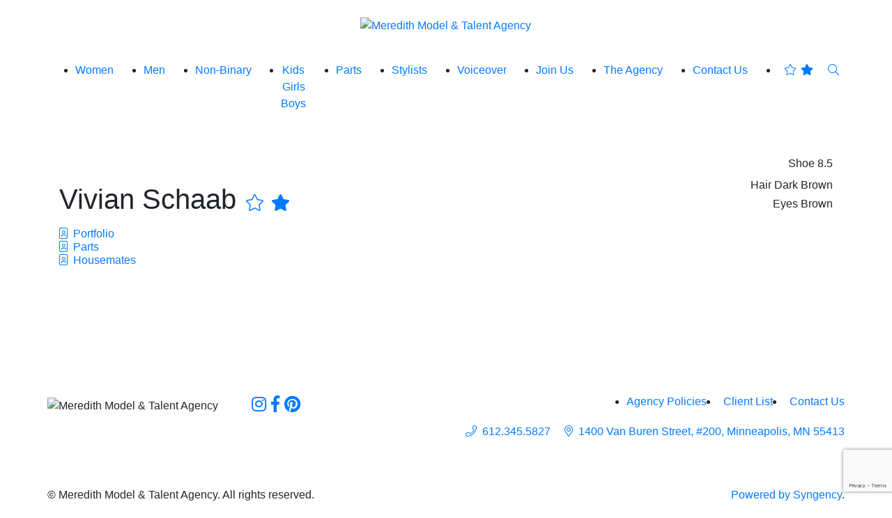

--- FILE ---
content_type: text/html; charset=UTF-8
request_url: https://www.meredithagency.com/portfolios/vivian-schaab/housemates
body_size: 4320
content:
<!-- Powered by Syngency --><!DOCTYPE html>
<html lang="en">
<head>
	
	
	
	
	
	<title>Vivian Schaab | Meredith Model & Talent Agency</title>
	<meta charset="utf-8" />
	<meta http-equiv="X-UA-Compatible" content="IE=edge,chrome=1">
	<meta name="viewport" content="width=device-width, initial-scale=1, shrink-to-fit=no">
	<meta name="description" content="" />

	<meta property="og:locale" content="en_US">
	<meta property="og:type" content="website">
	<meta property="og:title" content="Vivian Schaab | Meredith Model & Talent Agency">
	<meta property="og:description" content="">
	<meta property="og:url" content="http://www.meredithagency.com">
	<meta property="og:site_name" content="Meredith Model & Talent Agency">


  <link rel="canonical" href="https://www.meredithagency.com/portfolios/vivian-schaab" />


	<link rel="icon" type="image/x-icon" href="https://cdn.syngency.com/681/assets/favicon.ico">
	<link rel="icon" type="image/png" href="https://cdn.syngency.com/681/assets/favicon-16x16.png" sizes="16x16">
	<link rel="icon" type="image/png" href="https://cdn.syngency.com/681/assets/favicon-32x32.png" sizes="32x32">
	<link rel="apple-touch-icon" href="https://cdn.syngency.com/681/assets/apple-touch-icon-152x152.png" sizes="152x152">

	<link rel="stylesheet" href="https://stackpath.bootstrapcdn.com/bootstrap/4.3.1/css/bootstrap.min.css" integrity="sha384-ggOyR0iXCbMQv3Xipma34MD+dH/1fQ784/j6cY/iJTQUOhcWr7x9JvoRxT2MZw1T" crossorigin="anonymous">
	<link rel="stylesheet" href="https://pro.fontawesome.com/releases/v5.8.1/css/all.css" integrity="sha384-Bx4pytHkyTDy3aJKjGkGoHPt3tvv6zlwwjc3iqN7ktaiEMLDPqLSZYts2OjKcBx1" crossorigin="anonymous">
	<link rel="stylesheet" href="https://use.typekit.net/kdq4lsb.css">

	<link href="https://cdn.syngency.com/681/assets/plugins.css" media="all" rel="stylesheet" type="text/css" />

	<link href="https://cdn.syngency.com/681/assets/style.css?v=1.2" media="all" rel="stylesheet" type="text/css" />

	
<script>var Syngency = {"agency_id":681,"country_id":"US","subdomain":"meredithagency","office_id":null,"asset_url":"https:\/\/cdn.syngency.com\/681\/assets\/","syngency_csrf_token":"c9d2602137afb0a35eb9d795f5f56f9b","imagekit":{"publicKey":"public_EM8X6W+RRxNv9NuzDoa+b828UNE=","urlEndpoint":"https:\/\/ik.imagekit.io\/jw4mcwej5j","authenticationEndpoint":"\/imagekit.json"},"recaptcha_key":"6LeeyFspAAAAANTtcoO-dESkEX3JegB6zO3vVdrM"};</script>
<script src="https://www.google.com/recaptcha/enterprise.js?render=6LeeyFspAAAAANTtcoO-dESkEX3JegB6zO3vVdrM"></script>
<link href="https://cdn.syngency.com/assets/css-1768931297409/www.min.css" media="all" rel="stylesheet" type="text/css">


	<script>
		// Set globals
		Syngency.agencyUrl = 'http://www.meredithagency.com';
		Syngency.agencyHostname = 'meredithagency.com';
	</script>
	
  
</head>

<body class="template-model template-not-home d-flex flex-column min-vh-100 ">
	<header class="site-header pt-4 pb-5">
		<div class="container-fluid">
			<div class="row justify-content-center">
				<div class="col-sm-11">
					<div class="logo text-center mb-4">
						
							<a href="/" class="d-inline-block" title="Return to Home">
								<img src="https://cdn.syngency.com/681/assets/meredith-logo-alt-1000.png" alt="Meredith Model & Talent Agency">
							</a>
						
					</div>

					
					
						
						
							
						
					

					

					
						
					

					<a id="nav-toggle" class="nav-toggle d-flex d-lg-none align-items-center justify-content-center pt-2" tabindex="0">
						<span class="show active"><i class="fal fa-bars"></i></span>
						<span class="hide"><i class="fas fa-times"></i></span>
					</a>

					<nav id="site-nav" class="site-nav d-lg-block text-center pt-lg-3">
						<a id="close-nav" href="#" class="close position-relative d-lg-none">
							<i class="fal fa-times"></i>
						</a>
						<div class="nav-container mx-auto">
							<ul class="d-flex justify-content-center justify-content-lg-between flex-column flex-lg-row">
								<li class="">
									<a href="/divisions/women"><span>Women</span></a>
								</li>
								<li class="">
									<a href="/divisions/men"><span>Men</span></a>
								</li>
								<li class="">
									<a href="/divisions/non-binary"><span>Non-Binary</span></a>
								</li>
								<li class="active-child">
									<a href="#" class="sub-menu-toggle"><span>Kids</span></a>
									<ul class="sub-menu list-unstyled">
										<li class="active">
											<a href="/divisions/girls"><span>Girls</span></a>
										</li>
										<li class="">
											<a href="/divisions/boys"><span>Boys</span></a>
										</li>
									</ul>
								</li>
								<li class="">
									<a href="/divisions/parts-models"><span>Parts</span></a>
								</li>
								<li class="">
									<a href="/divisions/makeup-artists"><span>Stylists</span></a>
								</li>
								<li class="">
									<a href="/divisions/voiceover"><span>Voiceover</span></a>
								</li>
								<li class="">
									<a href="/apply"><span>Join Us</span></a>
								</li>
								<li class="">
									<a href="/pages/the-agency"><span>The Agency</span></a>
								</li>
								<li class="">
									<a href="/pages/contact-us"><span>Contact Us</span></a>
								</li>
								<li class="nav-icons">
									<a id="favorites-view" title="View Favorites" tabindex="0" class="favorites-view a d-inline-block px-2" data-toggle="modal" data-target="#favorites">
										<i class="fal fa-star fa-fw star-o"></i>
										<i class="fas fa-star fa-fw star"></i>
									</a>
									<a id="search" href="/search" title="Search Talent" class="d-inline-block px-2">
										<i class="fal fa-search"></i>
									</a>
								</li>
							</ul>
						</div>
					</nav>
				</div>
			</div>

		</div>
	</header>

	<main class="pb-5 flex-fill">
		



	
	


<div class="container">
	<div class="row justify-content-center">
		<div class="col-12">
	
			<header class="model-header">
				<div class="model-details d-xl-flex justify-content-between align-items-end">
			
					<h1 class="text-center text-xl-left mb-2 mb-xl-3">
						Vivian Schaab
						<a id="add-favorite" href="#" class="add-favorite h4 text-grey-dark"
							data-id="186885"
							data-name="Vivian Schaab"
							data-url="/portfolios/vivian-schaab"
							data-headshot="https://cdn.syngency.com/681/models/186885/headshots/220246.jpg?1759520243">
							<i class="fal fa-star fa-fw star-o"></i>
							<i class="fas fa-star fa-fw star"></i>
						</a>
					</h1>
			
					<div id="measurements" class="measurements text-center text-xl-right mb-3">
						
							<ul class="measurements list-unstyled h6 mb-0">
								
									
								
								
								
								
			
								
									
									
								<li class="mb-1">
									<label>Shoe</label>
									
									<span>
									
									    
									        8.5
									    
									
									</span>
								</li>
									
								
									
									
								
									
									
								
								
								
								
								<li>
									<label>Hair</label>
									<span>
												
												Dark Brown
											</span>
								</li>
								
								
								<li>
									<label>Eyes</label>
									<span>Brown</span>
								</li>
								
							</ul>
						
					</div>
			
				</div>
				
				
				
					
						
					
				
					
						
					
				
					
						
					
				
				
					<nav class="model-nav text-center text-xl-left mb-3">
						<ul class="list-unstyled h6 mb-0">
							
							
							
										
								
									
										
												
										
								<li class="">
									<a href="/portfolios/vivian-schaab/portfolio">
										<i class="fal fa-portrait mr-1"></i>
										Portfolio
									</a>
								</li>
									
								
									
										
												
										
								<li class="">
									<a href="/portfolios/vivian-schaab/parts">
										<i class="fal fa-portrait mr-1"></i>
										Parts
									</a>
								</li>
									
								
									
										
												
										
								<li class=" active">
									<a href="/portfolios/vivian-schaab/housemates">
										<i class="fal fa-portrait mr-1"></i>
										Housemates
									</a>
								</li>
									
								
							
							
						</ul>
					</nav>
				
			</header>
			
			
			
				<section id="model-gallery" class="model-gallery gallery-housemates image-gallery" data-gallery="Housemates" data-gallery-id="993066" data-state="slider">
			
					
						<!-- Standard gallery slider -->
						<div id="gallery-slider" class="gallery-slider clearfix">
							<ul class="slider">
							
							
								
									
										
								<li class="slide singles d-block">
									
									<div class="image-container w-25 pt-2"><!-- Push single image to center --></div>
									
									<div class="image-container single left w-50">
										<a href="https://cdn.syngency.com/681/models/186885/galleries/993066/large/17723388.jpg?1686153734" class="image d-block w-100" data-fancybox="housemates-slider" style="background-image: url(https://cdn.syngency.com/681/models/186885/galleries/993066/large/17723388.jpg?1686153734);"></a>
									</div>
										
									<script>console.warn('Housemates slider mismatch: Solo end single');</script>
								</li>
										
									
								
							
							</ul>
						</div><!-- #gallery-slider -->
			
					
			
			
				</section><!-- .model-gallery -->
			
			
	
		</div>
	</div>
</div>
	</main>


	<footer class="site-footer bg-grey-light mt-5 py-5">
		<div class="container-fluid">
			<div class="row justify-content-center">
				<div class="col-sm-11">
					<div class="row">
						<div class="col-lg-5">
							<div class="content d-lg-flex flex-wrap align-items-end text-center">
								<img src="https://cdn.syngency.com/681/assets/meredith-m.png" alt="Meredith Model & Talent Agency" class="logo mb-4 mb-lg-0" />
								<div class="social h4 mb-4 mb-lg-0 ml-lg-5">
									<a href="https://www.instagram.com/meredithagency/" class="instagram d-inline-flex justify-content-center align-items-center" title="Follow Meredith Model & Talent Agency on Instagram" rel="noopener" target="_blank">
		                <i class="fab fa-instagram"></i>
		              </a>
									<a href="https://www.facebook.com/pages/Meredith-Model-Talent-Agency/483955170351" class="facebook d-inline-flex justify-content-center align-items-center" title="Follow Meredith Model & Talent Agency on Facebook" rel="noopener" target="_blank">
										<i class="fab fa-facebook-f"></i>
									</a>
									<a href="https://www.pinterest.com/MeredithAgency/" class="pinterest d-inline-flex justify-content-center align-items-center" title="Follow Meredith Model & Talent Agency on Pinterest" rel="noopener" target="_blank">
										<i class="fab fa-pinterest"></i>
									</a>
								</div>
							</div>
						</div>
		
						<div class="col-lg-7">
							<div class="content d-lg-flex flex-wrap justify-content-end align-content-end h-100 text-center">
								<div>
									<nav class="footer-nav mb-4">
										<ul class="d-flex flex-wrap justify-content-center justify-content-lg-end h6 m-0">
											<li class="">
												<a href="/pages/agency-policies" class="pr-2 py-1 mr-2"><span>Agency Policies</span></a>
											</li>
											<li class="">
												<a href="/pages/client-list" class="px-2 py-1 mr-2"><span>Client List</span></a>
											</li>
											<li class="">
												<a href="/pages/contact-us" class="pl-2 py-1"><span>Contact Us</span></a>
											</li>
										</ul>
									</nav>
			
									<div class="contact-details h6 mb-0">
										<a href="tel:+16123455827" class="tel d-inline-block mr-md-3 mb-4 mb-md-0"><i class="fal fa-phone mr-2"></i>612.345.5827</a><br class="d-md-none" />
										<a href="https://goo.gl/maps/8GMVU8psedq51EjD8" class="d-inline-block" target="_blank" rel="noopener"><i class="fal fa-map-marker-alt mr-2"></i>1400 Van Buren Street, #200, Minneapolis, MN 55413</a>
									</div>
								</div>
							</div>
						</div>
					</div>
				</div>
			</div>
		</div>
	</footer>

	<footer class="copyright-footer bg-black py-4">
		<div class="container-fluid">
			<div class="row justify-content-center">
				<div class="col-sm-11">
					<div class="row">
						<div class="col-lg-7">
							<h6 class="h7 text-grey-dark text-center text-lg-left mb-3 mb-md-0">&copy;  Meredith Model & Talent Agency. All rights reserved.</h6>
						</div>
						<div class="col-lg-5">
							<h6 class="h7 text-grey-dark text-center text-lg-right m-0"><a href="http://www.syngency.com" target="_blank">Powered by Syngency</a></a>.</h6>
						</div>
					</div>
				</div>
			</div>
		</div>
	</footer>


	<div id="favorites" class="favorites-overlay modal fade" tabindex="-1">
		<div class="modal-dialog modal-dialog-centered modal-lg" role="document">
			<div class="modal-content rounded-0">
				<div class="modal-body p-4">
					<div class="container-fluid">
						<div class="row">
							<div class="col">
								<div class="close" data-dismiss="modal">
									<i class="fal fa-times fa-sm p-2"></i>
								</div>
								
								<h2 class="text-center mb-4 pl-4">Favorites</h2>

								<form action="/contact" method="post" class="contact-form" id="contact-form" accept-charset="utf-8"><input type="hidden" name="syngency_csrf_token" value="c9d2602137afb0a35eb9d795f5f56f9b">

									
									
									<div id="no-favorites" class="text-center">
										<p>Click on a <i class="fas fa-star text-grey-dark mx-1"></i> to add talent to your favorites.</p>
									</div>
									
									<div id="favorites-sent" class="hide text-center">
										<p>Thank you, your favorites list has been sent.</p>
										<button type="button" class="btn btn-primary modal-close favorites-clear">CLOSE</button>
									</div>
					
									<div id="favorites-send" class="hide">
										<p class="text-center"><a class="a favorites-clear">Clear All</a></p>
										
										<div id="favorites-selected" class="favorites-selected row justify-content-center"></div>
										
										<h4 class="text-center my-4">Send Us Your Favorites</h4>
										<div class="form-group">
											<input id="fav_name" type="text" name="name" class="form-control" placeholder="Your Name" required>
										</div>
										<div class="form-group">
											<input id="fav_email" type="email" name="email" class="form-control" placeholder="Your Email" required>
										</div>
										<div class="form-group">
											<textarea id="fav_message" name="message" class="form-control" placeholder="Message" required></textarea>
										</div>
										
										<div class="form-group text-center mt-4">
    										<button type="submit" data-sitekey="6LeeyFspAAAAANTtcoO-dESkEX3JegB6zO3vVdrM" data-callback="contactFormSubmit" data-expired-callback="recaptchaExpired" data-error-callback="recaptchaError" data-action="submit" class="g-recaptcha btn btn-primary" id="syngency-submit"><span class="loader"></span> <span>Send</span></button>
										</div>

									</div>
								</form>

							</div>
						</div>
					</div>
				</div>
			</div>
		</div>		
	</div>

	<!-- Precise browser size matching for CSS to JS -->
	<div id="css-sizers" class="w-100">
		<div id="is-xs" class="css-sizer d-sm-none"></div>
		<div id="is-sm" class="css-sizer d-none d-sm-block"></div>
		<div id="is-md" class="css-sizer d-none d-md-block"></div>
		<div id="is-lg" class="css-sizer d-none d-lg-block"></div>
		<div id="is-xl" class="css-sizer d-none d-xl-block"></div>
	</div>

	<script src="https://cdn.syngency.com/681/assets/plugins.js" type="text/javascript"></script>

	


	
	<script src="https://cdn.syngency.com/681/assets/scripts.js" type="text/javascript"></script>
<script src="https://cdn.syngency.com/assets/js-1768931297409/www.min.js"></script>


<script defer src="https://static.cloudflareinsights.com/beacon.min.js/vcd15cbe7772f49c399c6a5babf22c1241717689176015" integrity="sha512-ZpsOmlRQV6y907TI0dKBHq9Md29nnaEIPlkf84rnaERnq6zvWvPUqr2ft8M1aS28oN72PdrCzSjY4U6VaAw1EQ==" data-cf-beacon='{"version":"2024.11.0","token":"ecffabac02c84de19f301a9543f80959","r":1,"server_timing":{"name":{"cfCacheStatus":true,"cfEdge":true,"cfExtPri":true,"cfL4":true,"cfOrigin":true,"cfSpeedBrain":true},"location_startswith":null}}' crossorigin="anonymous"></script>
</body>
</html>

--- FILE ---
content_type: text/html; charset=utf-8
request_url: https://www.google.com/recaptcha/enterprise/anchor?ar=1&k=6LeeyFspAAAAANTtcoO-dESkEX3JegB6zO3vVdrM&co=aHR0cHM6Ly93d3cubWVyZWRpdGhhZ2VuY3kuY29tOjQ0Mw..&hl=en&v=PoyoqOPhxBO7pBk68S4YbpHZ&size=invisible&anchor-ms=20000&execute-ms=30000&cb=gijxi39dzyta
body_size: 48706
content:
<!DOCTYPE HTML><html dir="ltr" lang="en"><head><meta http-equiv="Content-Type" content="text/html; charset=UTF-8">
<meta http-equiv="X-UA-Compatible" content="IE=edge">
<title>reCAPTCHA</title>
<style type="text/css">
/* cyrillic-ext */
@font-face {
  font-family: 'Roboto';
  font-style: normal;
  font-weight: 400;
  font-stretch: 100%;
  src: url(//fonts.gstatic.com/s/roboto/v48/KFO7CnqEu92Fr1ME7kSn66aGLdTylUAMa3GUBHMdazTgWw.woff2) format('woff2');
  unicode-range: U+0460-052F, U+1C80-1C8A, U+20B4, U+2DE0-2DFF, U+A640-A69F, U+FE2E-FE2F;
}
/* cyrillic */
@font-face {
  font-family: 'Roboto';
  font-style: normal;
  font-weight: 400;
  font-stretch: 100%;
  src: url(//fonts.gstatic.com/s/roboto/v48/KFO7CnqEu92Fr1ME7kSn66aGLdTylUAMa3iUBHMdazTgWw.woff2) format('woff2');
  unicode-range: U+0301, U+0400-045F, U+0490-0491, U+04B0-04B1, U+2116;
}
/* greek-ext */
@font-face {
  font-family: 'Roboto';
  font-style: normal;
  font-weight: 400;
  font-stretch: 100%;
  src: url(//fonts.gstatic.com/s/roboto/v48/KFO7CnqEu92Fr1ME7kSn66aGLdTylUAMa3CUBHMdazTgWw.woff2) format('woff2');
  unicode-range: U+1F00-1FFF;
}
/* greek */
@font-face {
  font-family: 'Roboto';
  font-style: normal;
  font-weight: 400;
  font-stretch: 100%;
  src: url(//fonts.gstatic.com/s/roboto/v48/KFO7CnqEu92Fr1ME7kSn66aGLdTylUAMa3-UBHMdazTgWw.woff2) format('woff2');
  unicode-range: U+0370-0377, U+037A-037F, U+0384-038A, U+038C, U+038E-03A1, U+03A3-03FF;
}
/* math */
@font-face {
  font-family: 'Roboto';
  font-style: normal;
  font-weight: 400;
  font-stretch: 100%;
  src: url(//fonts.gstatic.com/s/roboto/v48/KFO7CnqEu92Fr1ME7kSn66aGLdTylUAMawCUBHMdazTgWw.woff2) format('woff2');
  unicode-range: U+0302-0303, U+0305, U+0307-0308, U+0310, U+0312, U+0315, U+031A, U+0326-0327, U+032C, U+032F-0330, U+0332-0333, U+0338, U+033A, U+0346, U+034D, U+0391-03A1, U+03A3-03A9, U+03B1-03C9, U+03D1, U+03D5-03D6, U+03F0-03F1, U+03F4-03F5, U+2016-2017, U+2034-2038, U+203C, U+2040, U+2043, U+2047, U+2050, U+2057, U+205F, U+2070-2071, U+2074-208E, U+2090-209C, U+20D0-20DC, U+20E1, U+20E5-20EF, U+2100-2112, U+2114-2115, U+2117-2121, U+2123-214F, U+2190, U+2192, U+2194-21AE, U+21B0-21E5, U+21F1-21F2, U+21F4-2211, U+2213-2214, U+2216-22FF, U+2308-230B, U+2310, U+2319, U+231C-2321, U+2336-237A, U+237C, U+2395, U+239B-23B7, U+23D0, U+23DC-23E1, U+2474-2475, U+25AF, U+25B3, U+25B7, U+25BD, U+25C1, U+25CA, U+25CC, U+25FB, U+266D-266F, U+27C0-27FF, U+2900-2AFF, U+2B0E-2B11, U+2B30-2B4C, U+2BFE, U+3030, U+FF5B, U+FF5D, U+1D400-1D7FF, U+1EE00-1EEFF;
}
/* symbols */
@font-face {
  font-family: 'Roboto';
  font-style: normal;
  font-weight: 400;
  font-stretch: 100%;
  src: url(//fonts.gstatic.com/s/roboto/v48/KFO7CnqEu92Fr1ME7kSn66aGLdTylUAMaxKUBHMdazTgWw.woff2) format('woff2');
  unicode-range: U+0001-000C, U+000E-001F, U+007F-009F, U+20DD-20E0, U+20E2-20E4, U+2150-218F, U+2190, U+2192, U+2194-2199, U+21AF, U+21E6-21F0, U+21F3, U+2218-2219, U+2299, U+22C4-22C6, U+2300-243F, U+2440-244A, U+2460-24FF, U+25A0-27BF, U+2800-28FF, U+2921-2922, U+2981, U+29BF, U+29EB, U+2B00-2BFF, U+4DC0-4DFF, U+FFF9-FFFB, U+10140-1018E, U+10190-1019C, U+101A0, U+101D0-101FD, U+102E0-102FB, U+10E60-10E7E, U+1D2C0-1D2D3, U+1D2E0-1D37F, U+1F000-1F0FF, U+1F100-1F1AD, U+1F1E6-1F1FF, U+1F30D-1F30F, U+1F315, U+1F31C, U+1F31E, U+1F320-1F32C, U+1F336, U+1F378, U+1F37D, U+1F382, U+1F393-1F39F, U+1F3A7-1F3A8, U+1F3AC-1F3AF, U+1F3C2, U+1F3C4-1F3C6, U+1F3CA-1F3CE, U+1F3D4-1F3E0, U+1F3ED, U+1F3F1-1F3F3, U+1F3F5-1F3F7, U+1F408, U+1F415, U+1F41F, U+1F426, U+1F43F, U+1F441-1F442, U+1F444, U+1F446-1F449, U+1F44C-1F44E, U+1F453, U+1F46A, U+1F47D, U+1F4A3, U+1F4B0, U+1F4B3, U+1F4B9, U+1F4BB, U+1F4BF, U+1F4C8-1F4CB, U+1F4D6, U+1F4DA, U+1F4DF, U+1F4E3-1F4E6, U+1F4EA-1F4ED, U+1F4F7, U+1F4F9-1F4FB, U+1F4FD-1F4FE, U+1F503, U+1F507-1F50B, U+1F50D, U+1F512-1F513, U+1F53E-1F54A, U+1F54F-1F5FA, U+1F610, U+1F650-1F67F, U+1F687, U+1F68D, U+1F691, U+1F694, U+1F698, U+1F6AD, U+1F6B2, U+1F6B9-1F6BA, U+1F6BC, U+1F6C6-1F6CF, U+1F6D3-1F6D7, U+1F6E0-1F6EA, U+1F6F0-1F6F3, U+1F6F7-1F6FC, U+1F700-1F7FF, U+1F800-1F80B, U+1F810-1F847, U+1F850-1F859, U+1F860-1F887, U+1F890-1F8AD, U+1F8B0-1F8BB, U+1F8C0-1F8C1, U+1F900-1F90B, U+1F93B, U+1F946, U+1F984, U+1F996, U+1F9E9, U+1FA00-1FA6F, U+1FA70-1FA7C, U+1FA80-1FA89, U+1FA8F-1FAC6, U+1FACE-1FADC, U+1FADF-1FAE9, U+1FAF0-1FAF8, U+1FB00-1FBFF;
}
/* vietnamese */
@font-face {
  font-family: 'Roboto';
  font-style: normal;
  font-weight: 400;
  font-stretch: 100%;
  src: url(//fonts.gstatic.com/s/roboto/v48/KFO7CnqEu92Fr1ME7kSn66aGLdTylUAMa3OUBHMdazTgWw.woff2) format('woff2');
  unicode-range: U+0102-0103, U+0110-0111, U+0128-0129, U+0168-0169, U+01A0-01A1, U+01AF-01B0, U+0300-0301, U+0303-0304, U+0308-0309, U+0323, U+0329, U+1EA0-1EF9, U+20AB;
}
/* latin-ext */
@font-face {
  font-family: 'Roboto';
  font-style: normal;
  font-weight: 400;
  font-stretch: 100%;
  src: url(//fonts.gstatic.com/s/roboto/v48/KFO7CnqEu92Fr1ME7kSn66aGLdTylUAMa3KUBHMdazTgWw.woff2) format('woff2');
  unicode-range: U+0100-02BA, U+02BD-02C5, U+02C7-02CC, U+02CE-02D7, U+02DD-02FF, U+0304, U+0308, U+0329, U+1D00-1DBF, U+1E00-1E9F, U+1EF2-1EFF, U+2020, U+20A0-20AB, U+20AD-20C0, U+2113, U+2C60-2C7F, U+A720-A7FF;
}
/* latin */
@font-face {
  font-family: 'Roboto';
  font-style: normal;
  font-weight: 400;
  font-stretch: 100%;
  src: url(//fonts.gstatic.com/s/roboto/v48/KFO7CnqEu92Fr1ME7kSn66aGLdTylUAMa3yUBHMdazQ.woff2) format('woff2');
  unicode-range: U+0000-00FF, U+0131, U+0152-0153, U+02BB-02BC, U+02C6, U+02DA, U+02DC, U+0304, U+0308, U+0329, U+2000-206F, U+20AC, U+2122, U+2191, U+2193, U+2212, U+2215, U+FEFF, U+FFFD;
}
/* cyrillic-ext */
@font-face {
  font-family: 'Roboto';
  font-style: normal;
  font-weight: 500;
  font-stretch: 100%;
  src: url(//fonts.gstatic.com/s/roboto/v48/KFO7CnqEu92Fr1ME7kSn66aGLdTylUAMa3GUBHMdazTgWw.woff2) format('woff2');
  unicode-range: U+0460-052F, U+1C80-1C8A, U+20B4, U+2DE0-2DFF, U+A640-A69F, U+FE2E-FE2F;
}
/* cyrillic */
@font-face {
  font-family: 'Roboto';
  font-style: normal;
  font-weight: 500;
  font-stretch: 100%;
  src: url(//fonts.gstatic.com/s/roboto/v48/KFO7CnqEu92Fr1ME7kSn66aGLdTylUAMa3iUBHMdazTgWw.woff2) format('woff2');
  unicode-range: U+0301, U+0400-045F, U+0490-0491, U+04B0-04B1, U+2116;
}
/* greek-ext */
@font-face {
  font-family: 'Roboto';
  font-style: normal;
  font-weight: 500;
  font-stretch: 100%;
  src: url(//fonts.gstatic.com/s/roboto/v48/KFO7CnqEu92Fr1ME7kSn66aGLdTylUAMa3CUBHMdazTgWw.woff2) format('woff2');
  unicode-range: U+1F00-1FFF;
}
/* greek */
@font-face {
  font-family: 'Roboto';
  font-style: normal;
  font-weight: 500;
  font-stretch: 100%;
  src: url(//fonts.gstatic.com/s/roboto/v48/KFO7CnqEu92Fr1ME7kSn66aGLdTylUAMa3-UBHMdazTgWw.woff2) format('woff2');
  unicode-range: U+0370-0377, U+037A-037F, U+0384-038A, U+038C, U+038E-03A1, U+03A3-03FF;
}
/* math */
@font-face {
  font-family: 'Roboto';
  font-style: normal;
  font-weight: 500;
  font-stretch: 100%;
  src: url(//fonts.gstatic.com/s/roboto/v48/KFO7CnqEu92Fr1ME7kSn66aGLdTylUAMawCUBHMdazTgWw.woff2) format('woff2');
  unicode-range: U+0302-0303, U+0305, U+0307-0308, U+0310, U+0312, U+0315, U+031A, U+0326-0327, U+032C, U+032F-0330, U+0332-0333, U+0338, U+033A, U+0346, U+034D, U+0391-03A1, U+03A3-03A9, U+03B1-03C9, U+03D1, U+03D5-03D6, U+03F0-03F1, U+03F4-03F5, U+2016-2017, U+2034-2038, U+203C, U+2040, U+2043, U+2047, U+2050, U+2057, U+205F, U+2070-2071, U+2074-208E, U+2090-209C, U+20D0-20DC, U+20E1, U+20E5-20EF, U+2100-2112, U+2114-2115, U+2117-2121, U+2123-214F, U+2190, U+2192, U+2194-21AE, U+21B0-21E5, U+21F1-21F2, U+21F4-2211, U+2213-2214, U+2216-22FF, U+2308-230B, U+2310, U+2319, U+231C-2321, U+2336-237A, U+237C, U+2395, U+239B-23B7, U+23D0, U+23DC-23E1, U+2474-2475, U+25AF, U+25B3, U+25B7, U+25BD, U+25C1, U+25CA, U+25CC, U+25FB, U+266D-266F, U+27C0-27FF, U+2900-2AFF, U+2B0E-2B11, U+2B30-2B4C, U+2BFE, U+3030, U+FF5B, U+FF5D, U+1D400-1D7FF, U+1EE00-1EEFF;
}
/* symbols */
@font-face {
  font-family: 'Roboto';
  font-style: normal;
  font-weight: 500;
  font-stretch: 100%;
  src: url(//fonts.gstatic.com/s/roboto/v48/KFO7CnqEu92Fr1ME7kSn66aGLdTylUAMaxKUBHMdazTgWw.woff2) format('woff2');
  unicode-range: U+0001-000C, U+000E-001F, U+007F-009F, U+20DD-20E0, U+20E2-20E4, U+2150-218F, U+2190, U+2192, U+2194-2199, U+21AF, U+21E6-21F0, U+21F3, U+2218-2219, U+2299, U+22C4-22C6, U+2300-243F, U+2440-244A, U+2460-24FF, U+25A0-27BF, U+2800-28FF, U+2921-2922, U+2981, U+29BF, U+29EB, U+2B00-2BFF, U+4DC0-4DFF, U+FFF9-FFFB, U+10140-1018E, U+10190-1019C, U+101A0, U+101D0-101FD, U+102E0-102FB, U+10E60-10E7E, U+1D2C0-1D2D3, U+1D2E0-1D37F, U+1F000-1F0FF, U+1F100-1F1AD, U+1F1E6-1F1FF, U+1F30D-1F30F, U+1F315, U+1F31C, U+1F31E, U+1F320-1F32C, U+1F336, U+1F378, U+1F37D, U+1F382, U+1F393-1F39F, U+1F3A7-1F3A8, U+1F3AC-1F3AF, U+1F3C2, U+1F3C4-1F3C6, U+1F3CA-1F3CE, U+1F3D4-1F3E0, U+1F3ED, U+1F3F1-1F3F3, U+1F3F5-1F3F7, U+1F408, U+1F415, U+1F41F, U+1F426, U+1F43F, U+1F441-1F442, U+1F444, U+1F446-1F449, U+1F44C-1F44E, U+1F453, U+1F46A, U+1F47D, U+1F4A3, U+1F4B0, U+1F4B3, U+1F4B9, U+1F4BB, U+1F4BF, U+1F4C8-1F4CB, U+1F4D6, U+1F4DA, U+1F4DF, U+1F4E3-1F4E6, U+1F4EA-1F4ED, U+1F4F7, U+1F4F9-1F4FB, U+1F4FD-1F4FE, U+1F503, U+1F507-1F50B, U+1F50D, U+1F512-1F513, U+1F53E-1F54A, U+1F54F-1F5FA, U+1F610, U+1F650-1F67F, U+1F687, U+1F68D, U+1F691, U+1F694, U+1F698, U+1F6AD, U+1F6B2, U+1F6B9-1F6BA, U+1F6BC, U+1F6C6-1F6CF, U+1F6D3-1F6D7, U+1F6E0-1F6EA, U+1F6F0-1F6F3, U+1F6F7-1F6FC, U+1F700-1F7FF, U+1F800-1F80B, U+1F810-1F847, U+1F850-1F859, U+1F860-1F887, U+1F890-1F8AD, U+1F8B0-1F8BB, U+1F8C0-1F8C1, U+1F900-1F90B, U+1F93B, U+1F946, U+1F984, U+1F996, U+1F9E9, U+1FA00-1FA6F, U+1FA70-1FA7C, U+1FA80-1FA89, U+1FA8F-1FAC6, U+1FACE-1FADC, U+1FADF-1FAE9, U+1FAF0-1FAF8, U+1FB00-1FBFF;
}
/* vietnamese */
@font-face {
  font-family: 'Roboto';
  font-style: normal;
  font-weight: 500;
  font-stretch: 100%;
  src: url(//fonts.gstatic.com/s/roboto/v48/KFO7CnqEu92Fr1ME7kSn66aGLdTylUAMa3OUBHMdazTgWw.woff2) format('woff2');
  unicode-range: U+0102-0103, U+0110-0111, U+0128-0129, U+0168-0169, U+01A0-01A1, U+01AF-01B0, U+0300-0301, U+0303-0304, U+0308-0309, U+0323, U+0329, U+1EA0-1EF9, U+20AB;
}
/* latin-ext */
@font-face {
  font-family: 'Roboto';
  font-style: normal;
  font-weight: 500;
  font-stretch: 100%;
  src: url(//fonts.gstatic.com/s/roboto/v48/KFO7CnqEu92Fr1ME7kSn66aGLdTylUAMa3KUBHMdazTgWw.woff2) format('woff2');
  unicode-range: U+0100-02BA, U+02BD-02C5, U+02C7-02CC, U+02CE-02D7, U+02DD-02FF, U+0304, U+0308, U+0329, U+1D00-1DBF, U+1E00-1E9F, U+1EF2-1EFF, U+2020, U+20A0-20AB, U+20AD-20C0, U+2113, U+2C60-2C7F, U+A720-A7FF;
}
/* latin */
@font-face {
  font-family: 'Roboto';
  font-style: normal;
  font-weight: 500;
  font-stretch: 100%;
  src: url(//fonts.gstatic.com/s/roboto/v48/KFO7CnqEu92Fr1ME7kSn66aGLdTylUAMa3yUBHMdazQ.woff2) format('woff2');
  unicode-range: U+0000-00FF, U+0131, U+0152-0153, U+02BB-02BC, U+02C6, U+02DA, U+02DC, U+0304, U+0308, U+0329, U+2000-206F, U+20AC, U+2122, U+2191, U+2193, U+2212, U+2215, U+FEFF, U+FFFD;
}
/* cyrillic-ext */
@font-face {
  font-family: 'Roboto';
  font-style: normal;
  font-weight: 900;
  font-stretch: 100%;
  src: url(//fonts.gstatic.com/s/roboto/v48/KFO7CnqEu92Fr1ME7kSn66aGLdTylUAMa3GUBHMdazTgWw.woff2) format('woff2');
  unicode-range: U+0460-052F, U+1C80-1C8A, U+20B4, U+2DE0-2DFF, U+A640-A69F, U+FE2E-FE2F;
}
/* cyrillic */
@font-face {
  font-family: 'Roboto';
  font-style: normal;
  font-weight: 900;
  font-stretch: 100%;
  src: url(//fonts.gstatic.com/s/roboto/v48/KFO7CnqEu92Fr1ME7kSn66aGLdTylUAMa3iUBHMdazTgWw.woff2) format('woff2');
  unicode-range: U+0301, U+0400-045F, U+0490-0491, U+04B0-04B1, U+2116;
}
/* greek-ext */
@font-face {
  font-family: 'Roboto';
  font-style: normal;
  font-weight: 900;
  font-stretch: 100%;
  src: url(//fonts.gstatic.com/s/roboto/v48/KFO7CnqEu92Fr1ME7kSn66aGLdTylUAMa3CUBHMdazTgWw.woff2) format('woff2');
  unicode-range: U+1F00-1FFF;
}
/* greek */
@font-face {
  font-family: 'Roboto';
  font-style: normal;
  font-weight: 900;
  font-stretch: 100%;
  src: url(//fonts.gstatic.com/s/roboto/v48/KFO7CnqEu92Fr1ME7kSn66aGLdTylUAMa3-UBHMdazTgWw.woff2) format('woff2');
  unicode-range: U+0370-0377, U+037A-037F, U+0384-038A, U+038C, U+038E-03A1, U+03A3-03FF;
}
/* math */
@font-face {
  font-family: 'Roboto';
  font-style: normal;
  font-weight: 900;
  font-stretch: 100%;
  src: url(//fonts.gstatic.com/s/roboto/v48/KFO7CnqEu92Fr1ME7kSn66aGLdTylUAMawCUBHMdazTgWw.woff2) format('woff2');
  unicode-range: U+0302-0303, U+0305, U+0307-0308, U+0310, U+0312, U+0315, U+031A, U+0326-0327, U+032C, U+032F-0330, U+0332-0333, U+0338, U+033A, U+0346, U+034D, U+0391-03A1, U+03A3-03A9, U+03B1-03C9, U+03D1, U+03D5-03D6, U+03F0-03F1, U+03F4-03F5, U+2016-2017, U+2034-2038, U+203C, U+2040, U+2043, U+2047, U+2050, U+2057, U+205F, U+2070-2071, U+2074-208E, U+2090-209C, U+20D0-20DC, U+20E1, U+20E5-20EF, U+2100-2112, U+2114-2115, U+2117-2121, U+2123-214F, U+2190, U+2192, U+2194-21AE, U+21B0-21E5, U+21F1-21F2, U+21F4-2211, U+2213-2214, U+2216-22FF, U+2308-230B, U+2310, U+2319, U+231C-2321, U+2336-237A, U+237C, U+2395, U+239B-23B7, U+23D0, U+23DC-23E1, U+2474-2475, U+25AF, U+25B3, U+25B7, U+25BD, U+25C1, U+25CA, U+25CC, U+25FB, U+266D-266F, U+27C0-27FF, U+2900-2AFF, U+2B0E-2B11, U+2B30-2B4C, U+2BFE, U+3030, U+FF5B, U+FF5D, U+1D400-1D7FF, U+1EE00-1EEFF;
}
/* symbols */
@font-face {
  font-family: 'Roboto';
  font-style: normal;
  font-weight: 900;
  font-stretch: 100%;
  src: url(//fonts.gstatic.com/s/roboto/v48/KFO7CnqEu92Fr1ME7kSn66aGLdTylUAMaxKUBHMdazTgWw.woff2) format('woff2');
  unicode-range: U+0001-000C, U+000E-001F, U+007F-009F, U+20DD-20E0, U+20E2-20E4, U+2150-218F, U+2190, U+2192, U+2194-2199, U+21AF, U+21E6-21F0, U+21F3, U+2218-2219, U+2299, U+22C4-22C6, U+2300-243F, U+2440-244A, U+2460-24FF, U+25A0-27BF, U+2800-28FF, U+2921-2922, U+2981, U+29BF, U+29EB, U+2B00-2BFF, U+4DC0-4DFF, U+FFF9-FFFB, U+10140-1018E, U+10190-1019C, U+101A0, U+101D0-101FD, U+102E0-102FB, U+10E60-10E7E, U+1D2C0-1D2D3, U+1D2E0-1D37F, U+1F000-1F0FF, U+1F100-1F1AD, U+1F1E6-1F1FF, U+1F30D-1F30F, U+1F315, U+1F31C, U+1F31E, U+1F320-1F32C, U+1F336, U+1F378, U+1F37D, U+1F382, U+1F393-1F39F, U+1F3A7-1F3A8, U+1F3AC-1F3AF, U+1F3C2, U+1F3C4-1F3C6, U+1F3CA-1F3CE, U+1F3D4-1F3E0, U+1F3ED, U+1F3F1-1F3F3, U+1F3F5-1F3F7, U+1F408, U+1F415, U+1F41F, U+1F426, U+1F43F, U+1F441-1F442, U+1F444, U+1F446-1F449, U+1F44C-1F44E, U+1F453, U+1F46A, U+1F47D, U+1F4A3, U+1F4B0, U+1F4B3, U+1F4B9, U+1F4BB, U+1F4BF, U+1F4C8-1F4CB, U+1F4D6, U+1F4DA, U+1F4DF, U+1F4E3-1F4E6, U+1F4EA-1F4ED, U+1F4F7, U+1F4F9-1F4FB, U+1F4FD-1F4FE, U+1F503, U+1F507-1F50B, U+1F50D, U+1F512-1F513, U+1F53E-1F54A, U+1F54F-1F5FA, U+1F610, U+1F650-1F67F, U+1F687, U+1F68D, U+1F691, U+1F694, U+1F698, U+1F6AD, U+1F6B2, U+1F6B9-1F6BA, U+1F6BC, U+1F6C6-1F6CF, U+1F6D3-1F6D7, U+1F6E0-1F6EA, U+1F6F0-1F6F3, U+1F6F7-1F6FC, U+1F700-1F7FF, U+1F800-1F80B, U+1F810-1F847, U+1F850-1F859, U+1F860-1F887, U+1F890-1F8AD, U+1F8B0-1F8BB, U+1F8C0-1F8C1, U+1F900-1F90B, U+1F93B, U+1F946, U+1F984, U+1F996, U+1F9E9, U+1FA00-1FA6F, U+1FA70-1FA7C, U+1FA80-1FA89, U+1FA8F-1FAC6, U+1FACE-1FADC, U+1FADF-1FAE9, U+1FAF0-1FAF8, U+1FB00-1FBFF;
}
/* vietnamese */
@font-face {
  font-family: 'Roboto';
  font-style: normal;
  font-weight: 900;
  font-stretch: 100%;
  src: url(//fonts.gstatic.com/s/roboto/v48/KFO7CnqEu92Fr1ME7kSn66aGLdTylUAMa3OUBHMdazTgWw.woff2) format('woff2');
  unicode-range: U+0102-0103, U+0110-0111, U+0128-0129, U+0168-0169, U+01A0-01A1, U+01AF-01B0, U+0300-0301, U+0303-0304, U+0308-0309, U+0323, U+0329, U+1EA0-1EF9, U+20AB;
}
/* latin-ext */
@font-face {
  font-family: 'Roboto';
  font-style: normal;
  font-weight: 900;
  font-stretch: 100%;
  src: url(//fonts.gstatic.com/s/roboto/v48/KFO7CnqEu92Fr1ME7kSn66aGLdTylUAMa3KUBHMdazTgWw.woff2) format('woff2');
  unicode-range: U+0100-02BA, U+02BD-02C5, U+02C7-02CC, U+02CE-02D7, U+02DD-02FF, U+0304, U+0308, U+0329, U+1D00-1DBF, U+1E00-1E9F, U+1EF2-1EFF, U+2020, U+20A0-20AB, U+20AD-20C0, U+2113, U+2C60-2C7F, U+A720-A7FF;
}
/* latin */
@font-face {
  font-family: 'Roboto';
  font-style: normal;
  font-weight: 900;
  font-stretch: 100%;
  src: url(//fonts.gstatic.com/s/roboto/v48/KFO7CnqEu92Fr1ME7kSn66aGLdTylUAMa3yUBHMdazQ.woff2) format('woff2');
  unicode-range: U+0000-00FF, U+0131, U+0152-0153, U+02BB-02BC, U+02C6, U+02DA, U+02DC, U+0304, U+0308, U+0329, U+2000-206F, U+20AC, U+2122, U+2191, U+2193, U+2212, U+2215, U+FEFF, U+FFFD;
}

</style>
<link rel="stylesheet" type="text/css" href="https://www.gstatic.com/recaptcha/releases/PoyoqOPhxBO7pBk68S4YbpHZ/styles__ltr.css">
<script nonce="p5bB_-d88T4KPpOncGGQag" type="text/javascript">window['__recaptcha_api'] = 'https://www.google.com/recaptcha/enterprise/';</script>
<script type="text/javascript" src="https://www.gstatic.com/recaptcha/releases/PoyoqOPhxBO7pBk68S4YbpHZ/recaptcha__en.js" nonce="p5bB_-d88T4KPpOncGGQag">
      
    </script></head>
<body><div id="rc-anchor-alert" class="rc-anchor-alert"></div>
<input type="hidden" id="recaptcha-token" value="[base64]">
<script type="text/javascript" nonce="p5bB_-d88T4KPpOncGGQag">
      recaptcha.anchor.Main.init("[\x22ainput\x22,[\x22bgdata\x22,\x22\x22,\[base64]/[base64]/[base64]/[base64]/[base64]/UltsKytdPUU6KEU8MjA0OD9SW2wrK109RT4+NnwxOTI6KChFJjY0NTEyKT09NTUyOTYmJk0rMTxjLmxlbmd0aCYmKGMuY2hhckNvZGVBdChNKzEpJjY0NTEyKT09NTYzMjA/[base64]/[base64]/[base64]/[base64]/[base64]/[base64]/[base64]\x22,\[base64]\\u003d\\u003d\x22,\x22wpbDnsK7wpXDksKAwrXCl1Z+NxzCnMO+fcKmBFl3woJawq/ChMKZw6TDoyzCksKXwrnDhwtHO1MBEHjCoUPDu8Oyw51swoc1E8KdwqzCo8OAw4sEw5FBw44mwqxkwqxpIcOgCMKBJ8OOXcKnw4krHMOzQMOLwq3DtCzCjMOZAErCscOgw6hNwptuVGNMXQ/DhntDwrLCp8OSdWUFwpfCkBPDsDwdT8KhQ09VciUQPcKqZUdbPsOFIMOucFzDj8OiU2HDmMK5wpRNdUfCrcK8wrjDvE/Dt23DhmZOw7fCk8K6MsOKYMKIYU3DjcOrfsOHwq7CtgrCqQlEwqLCvsKew4XChWPDohfDhsOQKsKmBUJMJ8KPw4XDksKOwoU5w7/Di8OidsOhw4pwwowSYT/DhcKmw5YhXyZtwoJSCxjCqy7Clz3ChBltw7oNXsKewqPDohptwot0OUHDrzrCl8KGHVFzw7QNVMKhwrAORMKRw70SB13CtWDDvBB3wqfDqMKow5MYw4d9GgXDrMOTw5fDiRM4wrPCqj/[base64]/M3Y1wrstVVsDFj7Ct1Jlw5zDjDdVwq9cLyZ6TMO6GMKEwrQ/GcK8Ng8jwrsnRcO1w40kUsO1w5lsw5E0CBDDk8O+w7J0McKkw7pPU8OJSzfCnVXCqlHCsBrCjgnCkTtrUcOXbcOow70HORgyJMKkwrjCkTYrU8K5w490DcKKHcOFwp4Pwpc9wqQ5w73Dt0TCnMOteMKCGsOMBi/[base64]/wpzCjsOkY8KTw6oAVMOGNsKpAcKdTlhIUSRPPwXDsHI3woRpw6vDpmFqf8KPw63DpcOBP8K2w4xBI2UXOcOawoHChBrDggrClMOmXndRwqogwqJ3ecKJXi7ChsO0w4rCgSXCikRkw4fDrVfDlSrCpgtRwr/Di8OcwrkIw5QLecKGDU7Cq8KOO8OVwo3DpzMOwp/DrsKXHykSY8OVJGgcdMOda2HDmcKNw5XDkF9QOxkAw5rCjsOkw6Bwwr3DoH7CsSZZw6LCvgdtwowWQgARcEvCs8Kbw4/[base64]/CsMOTWRAGTsO6EcOGw65hMCHDs001BX59wrNrw5QLCMKSV8Oww5rDlD/CmFh/dGXDpTzCs8KbBMKsVyUrw7wRSW7CtGZYwqsIw7/[base64]/[base64]/DpF7CiMKTw5DCh1MNNsKIw4JgHS/CmsKxAUHCgMOxLVVXVwDDhU/CmFV1w7YjW8KGTcOnw5jCkcKgLxDDocKDwqPDn8K5wp1Sw5BEVMK5wr/[base64]/CqSPCrMKJSsKeH1d1WVNbfMOjf8Otw6xhw4bDj8Kywp7CisOXw5DCl3cKVC9lRwlsfFtrw5nCj8KeL8OEcCfCvmrDiMOaw6/DmxnDvMKBwpFcJiDDrCBEwqRYIcOYw6UnwolpY1zDt8KGF8OfwqEXez4cw4bCsMKTFRTDgsOlw77Dh3XCvMK6AHkhwrBNw54qbMOJw7J6SlzCoSl9w7AKbcORU0/ClxrCgRzCiXdkDMKJN8KOQcOLD8OyUMO1w6sgDHN1GzzChMOweTLCpMKfw5jDjiLCg8O+w6dfRwbDt33CulJewqIkZcKqesO0wrhsQkwRVMOxwrp+EsKvdRjCngbDpxwtJxoWX8KSwppQeMOuwrtowpFrw7/DtXFRw5oMaAXDocK3dsKKAwXCoCxLHFPDqmzCh8K+WsOXMDMrRWrDosK/wo3DqjrCkxMZwp/[base64]/CqMO8w65ywp0NKcOmLcKqLsONw4HCscKvw6XCg2bCnTfDlMOXF8K/[base64]/[base64]/CgWkVPsOvw6/CpMOfXcOAK8O7woHDp2lXJF3Dq0fCsMO2wp7DlAbCmsO1DmbCisKAw7A1UUHCk2jDoiLDuzTDvRYkw7XCj1labGU2ScKwexUfQ3nCg8KMWSUHesOaMMOLw7sBw6RhfsKHaF8KwqnDt8KBEQrDk8K2ccK0w4BlwoM1OgkAwo/CqDfDjQF0w5p2w4QfCMOdwrdLcinCsMKUam5vw5DDkMKiwo7DrMOUworDpWbDmRLCuUjCvWvDjMKEXW/[base64]/Dm8OKwqXDhMKXwoUOw7gMw6rDoWXCiGBrRsKiFD88fC3CssOdMkDCvsKIwpDCvxJBOgbDjcKrwrYRasKnwqNawqBzKcOEUTodKMONw6tjbURCwopvXcK2wot3wpZ/[base64]/[base64]/Dkwslw4p4w4PCjQJ5D8OiwpfDn8OUwpLCvMK1wppXB8Kawqc1wqrDqRpUf2F4CcOIwrnDi8OMw4HCtsOPMFVEfgxcVsKewpcXw4h/wo7DhcO4w7/ChmRww7lLwpbDjcOEw4rClcKmKg8cwqUXEBxjwprDnSNOwrt4woDDs8KzwpMNFywpZMOCw5Z6wr40WTZzWsO0w6pTS1c5ezrCqEDDqVspw77CmHrDjsOPO0ZBP8KWwpvCn3nCozklFD/DrsOkwpAwwp9RP8Kkw7XCisKEw6jDh8O6wrXCvcKdHcKCw4nCiyTDv8KCwrErI8KuB0MpwrnCnMOWwo/CgjvDgX4Nw6DDu1VEwqZFw7/DgsOZCg7CgsOjw7FTwr/Cr3ofGTLCtXfCs8KDw43CvsKdNMKEw6BzOMOYwrHCv8OiG0jClU/[base64]/w700w7clYUPDtV4Aw6zCnEDDrcKAd8KqwqUgw4jCrsKZS8KnP8KKwqc/[base64]/CgMO9GcO2bWHCiwfDqkbDiDBgbsKTwq1jwqLCtsKzw5nCpHPCiEp0PCRPEERLUcKhMSVmwp/DnMKuUH0DK8KrNQpZw7bDn8OGw6A2w5LDmnLCq37Cl8K3QXvCjmI0CXNTJXQqw5EVwozCvXzCpMK1wrLCpklSw7rCiloFw57CkDFlAgfCtHzDmcKNw7wKw6LCjMOmw6XDjsK/[base64]/DvikODG5QwosqZcKgwqNIwp3DkzXDkivDjFBveA/[base64]/DvMOtw4PDtMOHYsKRw7bDpcO8wocqwoohKkgpwpoYYGMcZH3DqHHDisOXDcK9ccKFw55RBcK6McOUw7kYw77ClcK5w7LCsBfDqMOoXcKhbC1tQh/DuMOTRMOEw7rCiMKJwohywqzDphAmWkLCsAAnaFgjE1EXw5A4EMOawpROIAXCjB/Dt8O6wpJ0wrxzJsKRFEHDtjoNccKydhJYw4jCssOvaMKRBkNxw51JJXTCosOmZDvDuToWwrHCqMOdw60kw57DoMKoXcO5P17DizbCocOsw43Cm1wwwrrDpcOewo/DoBYowo5zw7gDc8KVE8KIwozDmkdFwoUzwprDpwsrwoDDtMOVQz/DusKML8OcJxcXL1PCjgBMwofDlMO7esOZwrzCiMO4BCwLw4QHwpszbcK/E8O3EBwoDsOzdnscw7EOJMOkw6fCj3gIUcOKTsOTKsK9w5hHw58gwoDDh8OpwoXClygNXHTCsMKww7Yrw7sxAwrDkhnDjcOcCgfDlcKkwpLCo8Olwq7DrhIuTWkYw41CwrLDlcO/wpgLDMKfwoXDjhhVwo7CvnPDjRbDiMKPw7wpwpAHbXl1wqhhO8KRwpxxfnrCrUrCrWp7w61fwqJNL2HDpzDDo8OKwp5IacO8wrnCvsOBWyMFw6FOMQAaw7QHI8KQw5RkwoRowpxtS8KaCMKGwr0lchZRTlXCrjhwAULDmsK/PcKxGcOZKcOAWHY2w4lAKjnDmy/DkMOvwo3CkcKdwr5JJl3DkcO/[base64]/[base64]/DhcO9w6jDlMOWwpPCj8KDwohuwrtcw7rDp1dEwqXDmg4kw7zDlMO+w7Biw57CrEAjwrfCtVzClMKTw5Eyw4sEesOQAylCwrTDrjvCm1/DmnfDhFbCg8KhIEpYwrZaw4DChBXCtMKow5QTw41kIcOkw43DosKzwoHCmhYAwq3DkcOlCyAbwozCsDliW0l1w7vCp0wWMF7CljzCrG7Cg8OiwprDvWrDrk7DpsKaOGdTwrvDusKxwojDksOODMKywq83aAbDmDE/wo3DrF8NaMKSQ8K9SCjCk8OEDMOTesK2woZNw7bCvgXCrcKOCsKtbcO/[base64]/PsKGwrxJw4TCk3Vlw6/DlwXDjsO5w6fDggHDuT3Dgxd/wrHDsRxwRMOYAQzChhTDncKvw7QYExp8w4sLJcOtf8KxXTkpD0HDgyTDgMKiXcK+E8OWW1PCsMK3fMObWk7CiCnCvMKVKsOywqXDhCNOajQ1w5jDt8KAw4/CrMOqw5rCm8O8RwpzwrXDoHnCkMO0wqQCY0TCj8OxSi1Jwr7DkcK5w6YAwqLCpS8zwo4pwqVnNH/DqCZfw5fDvMONIcKcw6J6PhNCNDXDi8K9IQrCt8OhMwtWwr7ClSMUwpDDucKVX8O3w4zDssOHVWcyDcOmwr83A8OIa1s/I8Opw5DCtsOrw6bChcKdNcK9wromLsKZwo7CiDLDm8O8WEXDriw9wolVwpPCs8OmwqJWZUvCscOZBDxbIWBNwp7DhkFHw4XCt8KhdsOvEn5Vw6YbXcKRw7nClsKswpvDo8OgfXZQKg5/AlcZwoDDtnVeWMOswpAfwqFuO8KRMsKXOMKuw7bDv8O/GsOqwpXCpsKIw44yw44Fw4YdY8KLbhpDwqXDtsOiwozCgsOqwq/CokPCnS7Cg8ONwpFjw4nCtMOGVcK3wrVyU8OTwqXCkTA+JsKIwqU2wrEjwpzDuMOxwr1ASMK6TMKIwp/CixzCpXXDs1QhQTkMCnDChsK4R8OtQUZzMgrDqAB/Ag0fw74fW3jDsQw6Jx7DrAVywoJswqZEP8OvacObw5DDu8O/YcOiw50lMHUWScKxw6TDu8OgwoUew4EHw4rCs8KvY8OBw4cbacKQw78Yw53CtcKBwo58DcOHMMOxWMK7w6x9w4s1w4oEw4fDlBs/w6TDvMKzw7l6dMOPagfDtMKZcyvDkQbDm8OEw4PDji82wrXChMOfbMKta8KBwrBxXltJwqrDucOtwr4HSVbDjMKDwpXCumctw6bCt8OcV17DnMOSFBLCmcOLNiTCnVQdwp/CvnnCmk5ewrs4VsOhDB4lwpPCosOSw73DvsKYwrbCtkJRIcKnwo/[base64]/[base64]/CiTHCiAJ/Old1bVLDmcOkeMO9KsKoEsK/wpdhDWNYd2bChATCiWJTwozDgU9gYsKswoLDisKtwrlXw7BBwr/DhcKFwpHCoMOLCsKzw5/DpsOVwqpaTTjCi8KgwqnCr8OAD2XDtsOcwqvDr8KPPz3DvTcKwpJ7ZMKKwoLDmQVlw6s8ecOmV1QnQlFEw5DDlE4DO8OQdsKxDUIbWUNlNcO2w67CrcKZW8KROiBJW37DpggTaC/[base64]/KMOBw5HCgVrCusOeDifDtHPCi1Epwq7CucKGKcORwqgTwoc+PHcewrIzC8KQw6wtJ0UywpwpwrLDhkbCiMK0SmwHw5LCkAVuAcOMwp/[base64]/DhzPCmcOsw4TDlcOlMXnDh8KJEcO4wq4zY8K+BMO1AcKNJhoywr0hCsOuE2jDmnfDgX7CrsOnZR3Cm2LCgMOswrbDqnTCq8OQwrETF3AGwqhvwpklwo/CgMOAYsK3MMKUDBLCrMK1FsOYQxtPworDpcKfwpzDocKAw7DDvMKow4dsw5vCq8OLcMONNMO0wopTwqwswq0kJUPDg8OnYcOGw68Qw4RMwpEiJzBkw7ZEw7E+L8O+GVdmwojDqMO/w57DlMKXSlvDjwXDqiPDnX7DucKpK8OGdyXDhsOYQcKvw4t9HyDDnAHDlV3Ck1FAw6rCrSYZwoPCqcKZwpx7wqR3ckLDrsKMwpM9PXYkW8KQwrfClsKqN8OLEMKRwrwiHsO9w6bDmsKPUTFZw4vCjiNpVT1bw77Dm8OlEMOrez3CiEpAwqhOJUHCj8O/w5dvVSdbLMOKwpERdMKpKsKEw5tGw55aQx/CgFIcwqDDs8KtLU4sw6Ufwo0bSsO7w5PComjCjcOiUsOkw4DCgkJpMDXDpsOEwpPDtkTDu2gQw5dmJ03Dn8ObwpwWQ8O0McKHKARvw7fDhwcjw4BhVE/[base64]/wqU9YhlFw6jDucO8HsK+w7nChsK4w6omO8K4EBlDw48CfsKBw4cHwpBiQMK7w7EEw70Hwp/Do8OfCx/DvAjClcONw6PClXNkJsOew5rDmhM4TV7Dom0Xw448N8O/w7xuV2zDgcOkfAgww49QNsOdw4rDqcKPGsK8YMKqw7nDmMKOSBMPwpQZfcK2SMOCwqrDmVjChsO/w77ClFkcUMONJh/CgiA/[base64]/CvcOowqDDt8Ojw5gFFzjCjXDDpSYgOF/Drmx7w5Z4w6HDmWDCsW7CoMKvwqbCjQkGwq3DosKfwrs+WsOzwp1SE1XDnU0CUsKJw60Xw5XDscOIwqzDgMK1IArDpMOgw7/Dsz/Cu8KnKMKfwpvCksKuwp3DtDUHF8KWVl5Mw5ZQw6l+wqAuw5R7wqjDu0gUUMKkwpVzw4FEGmoDwprDqRTDoMO9wr/CuSTDjsOLw47DmcOtYERlA0xJEksgMcOfwozDo8Kzw7E0dlQXOcKvwpY9SUjDoFJdT0fDvCxQME01wrrDosKpBDR1w6tKw6Z9wqHDo3rDrMOhN1LDrsOAw4NMwr4wwoAlw5fCsg8fP8Kab8KPwohAw4kRG8OCaQwEOz/Ctg3DtsKSwpfDi2VXw7bCmXPDkcK4UU3DjcOYdsO5w7U/DF3CgHQfHUHDosOcOMObw587w4xZBxNqw4rCrsK9G8KewogHw5bCocKYWMK9Cxwyw7EkNcKtw7PCgVTCpsK/acKMDFLDgVVIK8OiwpsIw5DDmcOkDwlbcHwYw6dowrZxGcKjw7JAw5bDqFxxwr/CvGllwoHCsAd1WcODw4fCiMKIw5vDtn1KL1PDmsO2SCcKWcKhIXnDiS7CpsK/KVDCpXMGeF3DkQLCuMOjwr/Dk8OFJkjCugYbw5PDogc3w7HCtsKpwpc6w7/DpggLBTLDlcKlwrQxI8Kcw7DDiAjCusOHUDbDshZFwqDDscOnwqF6w4UcF8KRI1l9aMKMwo0vbMOmYMOdwqzDvMOwwq7DvExqHsOVMsKNZCrDvDtXwoVUwrgvcMKswqfCjjfDtT5oasO2a8KGwqMID0w0KhwAcMKywoDCiC/DtMKvwpDCgStZNC42QSB9w6FSw5HDg3Epwo3DpxHDtljDqcOBAsO5FcKUwoN2YzjCmMKxAn7DpcO0wr7DuRHDqVs2wq7CnygXwp7DpRTDj8KVw7VHwpDDrsOvw4Zdwrg/wqZMw7IsKsK0VMOXNFPDt8KdMlgsZMKiw5UPw5zDi2XCgyh3w7rCp8OGwrtmM8KtAlPDiMOZE8O0WijCpHrDucOLUS5mMjnDgMOAaE/CksOSwqfDnQ/[base64]/DnHnCmsKxPVEWb2DDpGXCkHYFVXAtHFzCkR/DrWrCjsOoYjRYacKDwq/DtEnDhR/DrMKWwpHCvcOdwqFow59tMirDtEHDvgfDsxPDvyXDn8ObNMKSWMKIwpjDhH0wCFzCicOPwrJaw6NVWRfCshp7LShPwoVPJQYVw7YCwr/DhsKMwrcBUcKlwqIeUGQJJWTDrsKoa8OWHsOCARVHw78FMcKPT21PwowVw5Vbw4TDo8OCwrsGaxjDuMKow7PDkwkBSA4AQcKgYTrDvsKuw5x/OMKMJkdTBMKmDsOYwrNlX1MUUcOaanDDs0DCoMKvw4HCscObUMOlw5wsw4HDvsKJNHvCtcOwWcOARDR0fcOlWGPCpkU8w6/[base64]/DlE0EwrnCgsKJwq/DlsOBTyNOw5wFwrzDgzV+GMOvw7nDlSJOwroPw69wdcKTwpXCsmYKSHJCKsOaGsOowrAaG8OAWGrDosKbOMO3M8OmwrNIZsOoesKxw65NVFjCjR7DnDtEw4Z6HXLDicKmX8K8wqEuFcKwesK4EkDDpsKSFsKBw7/DmMKoJHwXwqBxwq3CrFkRw6PCoD4MwpTCqcKCL0dqGw0OYMOPMljDlxVZdE1yMwPDgCDCusOmB0kNwoRoFMOtMMKNU8OPwqRqwpfDiHR3HRrCmDtVDjtlw5pzSyzCjsOFC37CvkMNwpY9A3cKw7XDl8Onw6zCscOew7lGw5fCmgZswpfDu8O/w6rDkMO5TwodOMOOXD3CtcKNecOPHg/ChAgWw63Cv8Ocw6bDocKXw4wnV8OsAWbDjsOdw6Mlw6vDjA/[base64]/wpDCtsKfd8OTaBMnWMOgR8O9wq3Clxk+FRBkw6kDwo/CqcKjwpR7BMKVR8Opw7QZwoPCtcO4wpYjc8KTL8OpOV7CmsKww5ocw7heNEZ/[base64]/HMKidS7DrFtvNVnDtwppw4LClxbCjsOOw4F/wqUYfndof8Ohw7YXA0d2wrTCpxYHw5PDgMOxVjN3wqgXw6XDucOKOsOIw63Dik0sw6nDu8OzLl3CgsOrw6jClBIvfE1Sw7RzCcOWfj/CtirDgMKFKcKaL8OJworDrgHCkcOWasKKwpPDvMKJFsOGwpB1w43DjxN/[base64]/DhwY5wo/DuMOmw4EWw6vDv8OsNcOOGDlbwrrCjgzDrHU1wqnCtDFswpPDvsKUbwoYMMOZIRVNb3TDj8KJRMKpwp7Dq8O6clcdwoFeAcKUZcONKsKSWsOeDsKUwqTDnMKOUUrCtgp9w5nCt8O/M8Kcw4R6wp/CvsOfFGBjCMO7w4rCrcOsSgxvacO3wo9KwoPDsmzCt8OuwoZ1bsKkTMOVHMKjwrjCnMO6R2lXw5I9w6Aew4TCt1XCgcKmIcOgw7zCiR0JwqsnwqFwwop6wp7Dr1jCpVLCh3Jdw4TCi8OWwr/Du3vChsOfw4fDgX/[base64]/[base64]/Dqxo5wqsEwokow6pMADPCi30CwrjCrsKMb8KFR0vCncKowoUaw7zDvRkfwrFkYg/CuHHDghVhwoU6woN+w4h5WH/[base64]/Dq8KzSgLCusOkw5vDhsOBw5HDtcO7w6VNwpjCg8KMbcK3UsOiR1DDj23CssO4WBXCocKVwovDh8ORSFY7MScLw49pw6dAwoh/w41dMFDDlzHDvhXDg3oXesKIGX0jw5IgwrfDtm/CmcOUwpA7EcKHVzHDlQbCm8KZZmTCjWfCrBwyQMOxX1I5YHjDlMOawoUywqArc8O8w5PDhTvDlMOrwpspwo3CiiXDvgceMSLClAlJWsKnMsOlLsOQXMK3ZsO3bDnCp8KqOcKrwoPCjcKef8Kew4BPGm/[base64]/[base64]/DtMOFIsORwqnDmHJHwofDoXEvw54vw5wALMKaw7A4w71yw73Csj5Zw4zCs8OcdWXCvB9RbWQSwq1JDMO/AFYnw6Yfw7/DgsODdMKvUMOATybDscKMPSzCh8K4A04YGsKiw5vDoCXDg20POcKMZEjClcKvWjQVYsO7w7fDvcOcARVmwp/DgjzDnMKcwoDDlcO6w5AawrfCuRh5w5FTwp9Ow7o8bTHDtsKwwo8LwpJ2NEAKw5Y6OcOaw6/DjAF5N8OXZ8KsNsKkwr/DkMO2AsK6NsKGw6DCng7DsHfCujnCjMKawqLClMK7JlPDkV5iVsO6wqrChW1IcQZ2Q1pRbcOYwpFUajQcBlBOw7Qcw7QHwptZEMKcw6MaKMOiwrknw43Cn8OgRUctYEHCrQFBwqTCtMKuKDlRwo5vc8Oaw6TCoXPDixcSwoYnIsOxN8KyABHCvnnCj8OOw4/Cl8K5Z0cQd0FBw4A4w4U5w43DisOWOArCi8KDw6tPGRZXw5hCw6jCtsO4w4gyFMONwr7DsjjCmgBWOsO2wqBsA8KHUn/[base64]/bsK/FSpew6vCmG7DpFZSwpvCmcOXeMOJEcKQwqrDm8KrJURPOB/CscO1FmjDrMOEDcKsbcK4dXzCqH5zwqDDpAHCpAfCoRAvw7rDr8KCwovCm0heRcKBwq8DPl9ewolqw4oSLcOQwqInwr0ADVtfwpAab8KgwoTChcKCw6cvKsO0w5jDtMObw7ANLzzCscKPWMKfcBPDjThCwo/DmTjCoSJEwpDCrcKyC8KOIgnDnMKww48+c8ONw4fDpwUIwo8AE8OnT8OTw77Dv8OEEMKpwohCKMOJPcONC00vwo7Dp1XCsSLDoDPDmF/CsiM+eC4sAWh1w7nCv8O1wq85CcK1cMK6w6vDhHXCv8KPwp4WHMK8TVpQw5xnw6g2KcO+Cgw/w4okG8OuFMOhdS/CukhGCMOHDW7Dmx1kBcKrbMOFw49dScOhU8OyZsO6w4gzeiI7Rh3CtGTCoDXClX1LAXPDt8K0w7PDl8OcPlHClBLCi8Kaw5DDsSzCjcONw5YicD/[base64]/[base64]/DkXHDuMKmwpVgPcKKwqPDiVpRw6FKCsKiQFjCmAbDv08gNg7CjsOfwqDDlBAEOFE6GsKhwoIHwo0Sw7PDrmMWDSHCjELDlMKUY3HDosOXwrg7wosiwokowoFjXcKbYmNdd8K9wo/CvXIXw4DDr8Ozwpxpc8KNA8OGw4oSwrrCkQfChsKww7vCosOYwqlXw7TDhcKGYTt+w5HCg8Kdw7V2d8OrUwEzw5s8KEDDisOQw4J7c8OjMAlzw6HChVVKYilUKcORwrbDjQFdw78BfsK1ZMORw4vDgE/[base64]/CiGc6L8O/DlkFw7UqwrdsOTnDiXhcw5N8wrzCs8KSwoHDhlJpP8Otw6LCosKdN8OZMsOyw4kRwrnCoMORSsO1ZMK+esKrWAbCmS9Ew6bDmMKkw5XDhhrCp8Kjw7hVIy/[base64]/FcOdb8KPVsO3wo7DjsO9fMOow7vCv8OWTcK2w5PDkcKLOB/DgCvDpHLClxV4fhgUwo7CsBTCusOQw7vCnMOlwrE/K8KOwrJgFjVGw6tTw7F4woHDs2I4wpnCkxkvHsKnwpHCtMK5WVLChMO6IcOHBcKDJRQmMEDCr8K3CMOcwopFw73CiwMAwqwww53ChcKGVG1UWTxew6bDuCnCkkvCi3/DvsO3DMK9wrTDji/DqcKeSDfDmBtsw7smRsK/w6/DssOHFsKEw7/[base64]/Cj8OKw5zCh8OIwphJKsKQPxkJKVspBMKfeMOKcMOIHGXCmwHDl8K/w6VaGHrDucOnw63CpGRXasKewqIUwrYWwq49woLDjGJMXWbDi1bCssKbWsKjwrQrwqjDusKtw4/Ds8KIEidxYXDDkQZ9wpPDoR8XJsO7RsOxw5DDmMOjwp/Ds8KEwqUVX8O1wrDCl8KPR8Kjw6wrc8O5w4jCkMOIFsK/FhXDkzPCk8Orw4RuJEAyU8OPw5/[base64]/CqUHCh8KMwqVsw7pQw4o4wrscwr/CiShwLMKQbcOjw4zCoytJw4hUwr8HIMOewprCkALCmcK+PMOTQcKXw5/DtFTDtwJgwoHDh8OJw5EEw7p1wqzCj8KOZkTDnRZYH3fDrRbCoQ/CqhBHIRzCr8K/KxVzwrzCi1jDgsO/PcK2OkVeUcOjS8K5w7vCvknCi8K+CsOTw4LCoMOLw7VMIRzChMOtw7t3w63Dh8OAN8Kva8KOwo7Du8Osw45qP8O2ccK7bsOEwqUvw5R8XGVCWwjCkcKkB1vCvMOKw7lLw5TDrsOrY3PDoFBTwrnCmQA8KWsBN8K+W8KaQXR7w43DrCpBw7/DnTdQfMOOZjXDjsK5w5UiwoYIwo90w6bDhcK0wqPCuRPCh2xVwqwrZsO5EGzDk8OGGcOUITDDmhkWw7vCmXLCpMOkwrnDvU18RVfClcKSwp1mLcKqw5Qcwp/[base64]/DrMKzw4DDm8OVRHDDqgLDr8K5w6DDgVFpfsKRwpRbw7DDsj3CrMKtwogTw7UfL2LDrzEkSxrDpsKlFMKmEsKPw67DoyhxJMOKwpZzwrvCmGAhIcOZwo4yw5DDhMKawqR0wr80BRdBw44iLhLCncKhwpE7w4jDpRA/wr8TUhV8UE7Ck31gwrTDoMKpRsKIYsOISADCuMKZw7fDqMKCw55TwoZZFXvCvCbDp0N8w4/Du0EhJUjDi0VpCiRtw5DDtcOtwrJSw7bCrcKxOcKaCMOjE8K2IRN0w5/Dt2bCgzvDolnCnWbDvcOgfMOQRSxhD0QRPsKFw6Icw65oBsO6wojDvlR+HxkxwqDCnScDaxTChC4gwonCiCQEScKWdMKowrnDqkhSwpkQw4TCncKMwqDDuiQLwqMPw7JtwrLDqh96w7oWHDw0wpkzNMOrw6HDtFE9w6InKsO/wpXCh8OxwqPCjX5aZCUWCi3DmMK7YRfCpAMgXcOcI8OYwqVsw5zCkMOZHUtEZcK7Z8OGa8OHw4sawpPDqcOlb8KRN8Kjw6c3XGc3woBiw6RIc2ZWLmvChcO9YU7Dq8Olw4/[base64]/DqcO/w6vCgMKmP8OcwoISw5LCpyjCp8OkwrDDj8KQw7d9wp57RUtNw6YvL8O7HsOgwqsswo3DpcOUw6AbAjTCh8OSw5TCqhrDv8O9FcOMw6nDp8O+w4jDvMKDwqzDgTg5YVtsGcOBMg3DuALDiAUvXVkMUcOcw4DDm8Ojc8Ktw4Y/[base64]/DVdRC8OlEsOiw63DlTbDs8OGwpMHw60YD2pRwrDCrgcTYcOdwrAfwq7Dk8KeE2kvw5nDrhh+wrLDkzRfDVfCj1zDksOvRkV9w7bDksOww6AkwozDiW7CoEjCnX/DtGQqflXCkcKzw6BwEMKNCgJVw70Nw6g+wo3DnDQnPcOrw5rDhMKLwoDDqMKNOMKvF8O6AcO4TcKWGMKGw4rCiMOvfsOFV2xxwrXCssKUMMKWasOYbi7DqETCn8Olwo/DjMOoMxVWw63CrcOEwqlhwovCnMOhwozDqcK4LEnDhlTCq2nDv1vCpsK2FUzDsXEPfMKFwp0yNMOJW8O7w7gcw4nDqAPDlAFkw5zCgcOAw7saWcK2GwImI8OQNnTCvyDDosOddwcidsKYFh8cw75UfjLDsWk8CGPCl8OGwqQuYULCjQnCn27DnXUiwrZLw7HDosKuwr/[base64]/CvSjDvsOuwp/DnyNCw4DCksOtw6ckJ8KKaMONw6jCpirCslPDggtYOcKONU7CujVhMsOvw7E2wqQFQsKSO29hw7bCmhNTTTpGw4PDgsKRCxvCqMOvw5vDjsOaw4lAHEhIw4nDvsKBw5FCEsOTw6DDscK6KsKkw7bCucK/wpPCtQ8SasK7woZzw5N8G8O8wqLCt8KJKyzCt8OFfAPCncKxLDTChMKYwo3CgXLDtwfCk8KUwohiw4nDh8O/NmfDjGnCsnLDnsOvwrjDkwrCsDwjw4gBD8OzdMOtw7/DtBvDo0TDoDnDjTxwBHs0wrcYwrbCpgY1WMOILMObw5NSfjZRwrMVbUjDli/DvsOPw5XDgcKOwolUwoFrwohoccOaw7QEwqDDq8Ocw6UEw7vCs8KkW8O6QcOeAcOuagolwrwpw6R4O8O6wpoKWhnDrMK7JsK3XSXDmMOkwrTDhjPDr8Kxw7kQwrE9wpIywoTCgCUgEMKWcEl0OcKww6dWFBgEwq7CtB/CliJuw7LDg0HDnlzCo29Qw70iwofDmUx9E03DnEXCjsKxw4tBw7xGHsK0w5PDr3PDo8OVwqRXw47DlsOiw63CkADCrsKrw6NGSsOIRBXCgcOxwp13dmtew4YlacKswqXCgEDCtsOUw7vCi0vCocOifw/Cs2bCuRfCjThUZMKJNsK5TsKgcsKnwoVaYsK0F1ZWwopIY8Ktw6XDkjEoAns7WWA4w6zDkMKew74sWMOMOQ84WDBYVMKeDVVwKB4HLTVRw44STsOow7UMwqHCtcO1woh5ZmRtHcKTwoJVwq/DqMOObcKlWMOdw7PCisKbB3APwoPCksK6JsKUTMKMwpjCsMO/[base64]/DlMK6CQXCsQfDuATCuyXDtnbDsGMWwrvCq8OBWMKxw6YYw5BjwpzDvcKiF3hyIC1Ewr/[base64]/CocK4wqDCk8KUwrx7ZsKOUcKmw4rDmsKHw7ckw7/[base64]/cHjDg8KWe8OwMcOycS9cU8OdNsKxanFLKQfDu8Osw6dAQcOmQFAlGU5xw77Ch8K8WmnDvwbDryPDsQbCvMKjwqMpNsOvwrPCvhjCu8OxYCTDuHUabgJvYMKjTsKkYGfDvgdewqheCwDCuMK6w4vCpsK/KjsOwoTDgkEdEDDDosKQw63CosOIw6zCm8OUw7fDk8KgwrhmY3bClMKqNHU6GMOcw5Yaw4XDqsKKw4/DoXvCl8O/wrLCrcOcwrEAOMOeMVfDv8K4J8KNTMOcw5TDkT5Jwql6w4IpcMK8NxHDqcK7wr3CpXHDi8Opwp7CgsOeaA03w6zCisKKwqrDuWZfw6hxWMKkw4YzA8O7wogowrh7HVAKYRrDughbIHhUw7hswp/Dv8Kqwq3DthtMw5FhwrwOGG8ZwpzDisOOW8OIesKzdsKtVF8YwpJhworDn1jCjDTCsGs2BsKXwr9uKMOAwq5RwpzDqGfDnU4bwqTDjsK2w5vCrMOVCMOOwo/CkMKewod0R8KUeTYww6/CpsOQw7XCtDELChsqGsKRBWvCg8OJYDHDkMK5wrDDuMKUw77CgcOjF8O+w7LDtsOEb8KVUMOTwqgkJwrChGsVN8Ktw7DDlcOtQMOAXcKnw7oUMx7DvxbChG5EBi4sVjxoZUUYwq8Ew5gBwq/[base64]/DgcO2DMKfwo7CgXfDunAbwoPDlipsLh1/EwLDuSBVU8OKbQTDi8KhwqRWZHFRwrMdw75NI33CkcKKQlZbEVQ/woXCgcOyC3TCkXrDvUAsS8OUdMK0wpkswrjCt8Ocw5/DhMKCw64eJMKZwqRlJcKFw5HCiUPCt8OTwrPCh0dPw6jCmF3Cty/CmsOZcSHDpGtNw6HCii0aw4bDosKNw7fDhB/CisO9w6VnwqLDoHjCvsK1AiM+w6fDoWvDhsKGfcOQfMOVDk/ChlEzK8KkL8K1WyPCoMOowpJuACTCrWEOV8OAw4zDi8KZA8O9GsK4aMK7w4rCoErCoS/[base64]/CtcKow6bDusOlw6DCvHXDlsOTw6jCv03DicOfw6bCi8K1w6N6KDvDoMKgwqDDkMObDEk7HXbCgMKew6QKVcK3ecOmwqYWf8KJw6Q5wpPDu8O6w5TDpMK9wpTCgnvDsCLCsnvDkcO4VcK1YcOsd8KtwozDnsOOJVbCq0JawosnwpxFw4XCnsKcwrx8wr3Cqlc6cH0/wrIxw4LDuiDCgENxwpXCsR5uBQDDlXl2wovCrBTDucOrHFJ+RMKmw6TDq8KLw6w2asKHw7HDiz7ChCbDuHQ6w79LR1c4w4xFwr0Zw4YPNMKzdxXDk8OYHiHClGvCkibDmsOnFwAAwqTCksO0eGfDusKaSsOOwo8eW8KEwr8ZYCJYYw5fwr/[base64]/Dk8OXJcKhwpM0YBLDj8Oywrstf8OzwqnDoRgtTMOrJ8K4wpnCj8OINCXCoMOpFMKsw6rCjQzCjiDCrMOjMVtFwpXDtsOPOwENw5owwo99HsOew7JXMcKNwr/DtjTCmFALHMKCw4LCgC9VwrzCnSF9wpARw64zw6MgKFLDtEHCn0fDq8OaZcOrCcKRw4LCkcOywrA0wpXCscK/F8OVw556w5dIEwgyIUsmwprDnsOeEjbCosObbcKtVMOeFVXDpMO3w4fDqzMpVx/Ck8KfecKNw5A9ZDTCtk8+wrPCpGnCoCTChcOcacONEUTDpWTDpAjDg8OlwpXDs8OBwoLCtwI/w5bCs8KCe8OmwpJce8KVKcOpw7AeA8KYwrhkfMOfw6DCsDksAjrCrMOkQG5Vwr1bw77DmsKMYsKPw6V8w7zCt8KDKyIaGMKBFsOmwp/DqE/CqMKRwrfChcOxIcOBwrPDm8K3HHfCosK8VMO0wocfVC4EGsKOw5F5PMO2wrzCuDTCl8KLRw/[base64]/ClsKQAcOWGsOQwqrDtsKVw4LDkWjChFALYcO2SSfCpcK7w7YPw5PCpMKgw7bDpAYnw6FDwrzCjhjCmC1ZFXEcMsORw5zDtMOYKcKQacOUaMKNdQxPAj82OsOuwq5zG3vDoMKawrzDpWIhw43DsWdmFMO/dALCiMOHw7/[base64]\\u003d\\u003d\x22],null,[\x22conf\x22,null,\x226LeeyFspAAAAANTtcoO-dESkEX3JegB6zO3vVdrM\x22,0,null,null,null,1,[21,125,63,73,95,87,41,43,42,83,102,105,109,121],[1017145,333],0,null,null,null,null,0,null,0,null,700,1,null,0,\[base64]/76lBhnEnQkZnOKMAhmv8xEZ\x22,0,0,null,null,1,null,0,0,null,null,null,0],\x22https://www.meredithagency.com:443\x22,null,[3,1,1],null,null,null,1,3600,[\x22https://www.google.com/intl/en/policies/privacy/\x22,\x22https://www.google.com/intl/en/policies/terms/\x22],\x22pVG3qGkaVONyP+FR34tgjKzQBxM2WRKI1ialEgffNLY\\u003d\x22,1,0,null,1,1768986334066,0,0,[23,204,134],null,[248,100],\x22RC-ugJ0jGxCLLYO3A\x22,null,null,null,null,null,\x220dAFcWeA7ZcD6YElPQP-nntPngwOsIyEmV6Pv528sRwZQGMv34KYxkzSInXg7pKZsVHn1oc1Ooa9t4N6J7645_2Ll-RXuAImIEoA\x22,1769069134107]");
    </script></body></html>

--- FILE ---
content_type: text/html; charset=utf-8
request_url: https://www.google.com/recaptcha/enterprise/anchor?ar=1&k=6LeeyFspAAAAANTtcoO-dESkEX3JegB6zO3vVdrM&co=aHR0cHM6Ly93d3cubWVyZWRpdGhhZ2VuY3kuY29tOjQ0Mw..&hl=en&v=PoyoqOPhxBO7pBk68S4YbpHZ&size=invisible&sa=submit&anchor-ms=20000&execute-ms=30000&cb=tw5ulx2t6fyq
body_size: 48621
content:
<!DOCTYPE HTML><html dir="ltr" lang="en"><head><meta http-equiv="Content-Type" content="text/html; charset=UTF-8">
<meta http-equiv="X-UA-Compatible" content="IE=edge">
<title>reCAPTCHA</title>
<style type="text/css">
/* cyrillic-ext */
@font-face {
  font-family: 'Roboto';
  font-style: normal;
  font-weight: 400;
  font-stretch: 100%;
  src: url(//fonts.gstatic.com/s/roboto/v48/KFO7CnqEu92Fr1ME7kSn66aGLdTylUAMa3GUBHMdazTgWw.woff2) format('woff2');
  unicode-range: U+0460-052F, U+1C80-1C8A, U+20B4, U+2DE0-2DFF, U+A640-A69F, U+FE2E-FE2F;
}
/* cyrillic */
@font-face {
  font-family: 'Roboto';
  font-style: normal;
  font-weight: 400;
  font-stretch: 100%;
  src: url(//fonts.gstatic.com/s/roboto/v48/KFO7CnqEu92Fr1ME7kSn66aGLdTylUAMa3iUBHMdazTgWw.woff2) format('woff2');
  unicode-range: U+0301, U+0400-045F, U+0490-0491, U+04B0-04B1, U+2116;
}
/* greek-ext */
@font-face {
  font-family: 'Roboto';
  font-style: normal;
  font-weight: 400;
  font-stretch: 100%;
  src: url(//fonts.gstatic.com/s/roboto/v48/KFO7CnqEu92Fr1ME7kSn66aGLdTylUAMa3CUBHMdazTgWw.woff2) format('woff2');
  unicode-range: U+1F00-1FFF;
}
/* greek */
@font-face {
  font-family: 'Roboto';
  font-style: normal;
  font-weight: 400;
  font-stretch: 100%;
  src: url(//fonts.gstatic.com/s/roboto/v48/KFO7CnqEu92Fr1ME7kSn66aGLdTylUAMa3-UBHMdazTgWw.woff2) format('woff2');
  unicode-range: U+0370-0377, U+037A-037F, U+0384-038A, U+038C, U+038E-03A1, U+03A3-03FF;
}
/* math */
@font-face {
  font-family: 'Roboto';
  font-style: normal;
  font-weight: 400;
  font-stretch: 100%;
  src: url(//fonts.gstatic.com/s/roboto/v48/KFO7CnqEu92Fr1ME7kSn66aGLdTylUAMawCUBHMdazTgWw.woff2) format('woff2');
  unicode-range: U+0302-0303, U+0305, U+0307-0308, U+0310, U+0312, U+0315, U+031A, U+0326-0327, U+032C, U+032F-0330, U+0332-0333, U+0338, U+033A, U+0346, U+034D, U+0391-03A1, U+03A3-03A9, U+03B1-03C9, U+03D1, U+03D5-03D6, U+03F0-03F1, U+03F4-03F5, U+2016-2017, U+2034-2038, U+203C, U+2040, U+2043, U+2047, U+2050, U+2057, U+205F, U+2070-2071, U+2074-208E, U+2090-209C, U+20D0-20DC, U+20E1, U+20E5-20EF, U+2100-2112, U+2114-2115, U+2117-2121, U+2123-214F, U+2190, U+2192, U+2194-21AE, U+21B0-21E5, U+21F1-21F2, U+21F4-2211, U+2213-2214, U+2216-22FF, U+2308-230B, U+2310, U+2319, U+231C-2321, U+2336-237A, U+237C, U+2395, U+239B-23B7, U+23D0, U+23DC-23E1, U+2474-2475, U+25AF, U+25B3, U+25B7, U+25BD, U+25C1, U+25CA, U+25CC, U+25FB, U+266D-266F, U+27C0-27FF, U+2900-2AFF, U+2B0E-2B11, U+2B30-2B4C, U+2BFE, U+3030, U+FF5B, U+FF5D, U+1D400-1D7FF, U+1EE00-1EEFF;
}
/* symbols */
@font-face {
  font-family: 'Roboto';
  font-style: normal;
  font-weight: 400;
  font-stretch: 100%;
  src: url(//fonts.gstatic.com/s/roboto/v48/KFO7CnqEu92Fr1ME7kSn66aGLdTylUAMaxKUBHMdazTgWw.woff2) format('woff2');
  unicode-range: U+0001-000C, U+000E-001F, U+007F-009F, U+20DD-20E0, U+20E2-20E4, U+2150-218F, U+2190, U+2192, U+2194-2199, U+21AF, U+21E6-21F0, U+21F3, U+2218-2219, U+2299, U+22C4-22C6, U+2300-243F, U+2440-244A, U+2460-24FF, U+25A0-27BF, U+2800-28FF, U+2921-2922, U+2981, U+29BF, U+29EB, U+2B00-2BFF, U+4DC0-4DFF, U+FFF9-FFFB, U+10140-1018E, U+10190-1019C, U+101A0, U+101D0-101FD, U+102E0-102FB, U+10E60-10E7E, U+1D2C0-1D2D3, U+1D2E0-1D37F, U+1F000-1F0FF, U+1F100-1F1AD, U+1F1E6-1F1FF, U+1F30D-1F30F, U+1F315, U+1F31C, U+1F31E, U+1F320-1F32C, U+1F336, U+1F378, U+1F37D, U+1F382, U+1F393-1F39F, U+1F3A7-1F3A8, U+1F3AC-1F3AF, U+1F3C2, U+1F3C4-1F3C6, U+1F3CA-1F3CE, U+1F3D4-1F3E0, U+1F3ED, U+1F3F1-1F3F3, U+1F3F5-1F3F7, U+1F408, U+1F415, U+1F41F, U+1F426, U+1F43F, U+1F441-1F442, U+1F444, U+1F446-1F449, U+1F44C-1F44E, U+1F453, U+1F46A, U+1F47D, U+1F4A3, U+1F4B0, U+1F4B3, U+1F4B9, U+1F4BB, U+1F4BF, U+1F4C8-1F4CB, U+1F4D6, U+1F4DA, U+1F4DF, U+1F4E3-1F4E6, U+1F4EA-1F4ED, U+1F4F7, U+1F4F9-1F4FB, U+1F4FD-1F4FE, U+1F503, U+1F507-1F50B, U+1F50D, U+1F512-1F513, U+1F53E-1F54A, U+1F54F-1F5FA, U+1F610, U+1F650-1F67F, U+1F687, U+1F68D, U+1F691, U+1F694, U+1F698, U+1F6AD, U+1F6B2, U+1F6B9-1F6BA, U+1F6BC, U+1F6C6-1F6CF, U+1F6D3-1F6D7, U+1F6E0-1F6EA, U+1F6F0-1F6F3, U+1F6F7-1F6FC, U+1F700-1F7FF, U+1F800-1F80B, U+1F810-1F847, U+1F850-1F859, U+1F860-1F887, U+1F890-1F8AD, U+1F8B0-1F8BB, U+1F8C0-1F8C1, U+1F900-1F90B, U+1F93B, U+1F946, U+1F984, U+1F996, U+1F9E9, U+1FA00-1FA6F, U+1FA70-1FA7C, U+1FA80-1FA89, U+1FA8F-1FAC6, U+1FACE-1FADC, U+1FADF-1FAE9, U+1FAF0-1FAF8, U+1FB00-1FBFF;
}
/* vietnamese */
@font-face {
  font-family: 'Roboto';
  font-style: normal;
  font-weight: 400;
  font-stretch: 100%;
  src: url(//fonts.gstatic.com/s/roboto/v48/KFO7CnqEu92Fr1ME7kSn66aGLdTylUAMa3OUBHMdazTgWw.woff2) format('woff2');
  unicode-range: U+0102-0103, U+0110-0111, U+0128-0129, U+0168-0169, U+01A0-01A1, U+01AF-01B0, U+0300-0301, U+0303-0304, U+0308-0309, U+0323, U+0329, U+1EA0-1EF9, U+20AB;
}
/* latin-ext */
@font-face {
  font-family: 'Roboto';
  font-style: normal;
  font-weight: 400;
  font-stretch: 100%;
  src: url(//fonts.gstatic.com/s/roboto/v48/KFO7CnqEu92Fr1ME7kSn66aGLdTylUAMa3KUBHMdazTgWw.woff2) format('woff2');
  unicode-range: U+0100-02BA, U+02BD-02C5, U+02C7-02CC, U+02CE-02D7, U+02DD-02FF, U+0304, U+0308, U+0329, U+1D00-1DBF, U+1E00-1E9F, U+1EF2-1EFF, U+2020, U+20A0-20AB, U+20AD-20C0, U+2113, U+2C60-2C7F, U+A720-A7FF;
}
/* latin */
@font-face {
  font-family: 'Roboto';
  font-style: normal;
  font-weight: 400;
  font-stretch: 100%;
  src: url(//fonts.gstatic.com/s/roboto/v48/KFO7CnqEu92Fr1ME7kSn66aGLdTylUAMa3yUBHMdazQ.woff2) format('woff2');
  unicode-range: U+0000-00FF, U+0131, U+0152-0153, U+02BB-02BC, U+02C6, U+02DA, U+02DC, U+0304, U+0308, U+0329, U+2000-206F, U+20AC, U+2122, U+2191, U+2193, U+2212, U+2215, U+FEFF, U+FFFD;
}
/* cyrillic-ext */
@font-face {
  font-family: 'Roboto';
  font-style: normal;
  font-weight: 500;
  font-stretch: 100%;
  src: url(//fonts.gstatic.com/s/roboto/v48/KFO7CnqEu92Fr1ME7kSn66aGLdTylUAMa3GUBHMdazTgWw.woff2) format('woff2');
  unicode-range: U+0460-052F, U+1C80-1C8A, U+20B4, U+2DE0-2DFF, U+A640-A69F, U+FE2E-FE2F;
}
/* cyrillic */
@font-face {
  font-family: 'Roboto';
  font-style: normal;
  font-weight: 500;
  font-stretch: 100%;
  src: url(//fonts.gstatic.com/s/roboto/v48/KFO7CnqEu92Fr1ME7kSn66aGLdTylUAMa3iUBHMdazTgWw.woff2) format('woff2');
  unicode-range: U+0301, U+0400-045F, U+0490-0491, U+04B0-04B1, U+2116;
}
/* greek-ext */
@font-face {
  font-family: 'Roboto';
  font-style: normal;
  font-weight: 500;
  font-stretch: 100%;
  src: url(//fonts.gstatic.com/s/roboto/v48/KFO7CnqEu92Fr1ME7kSn66aGLdTylUAMa3CUBHMdazTgWw.woff2) format('woff2');
  unicode-range: U+1F00-1FFF;
}
/* greek */
@font-face {
  font-family: 'Roboto';
  font-style: normal;
  font-weight: 500;
  font-stretch: 100%;
  src: url(//fonts.gstatic.com/s/roboto/v48/KFO7CnqEu92Fr1ME7kSn66aGLdTylUAMa3-UBHMdazTgWw.woff2) format('woff2');
  unicode-range: U+0370-0377, U+037A-037F, U+0384-038A, U+038C, U+038E-03A1, U+03A3-03FF;
}
/* math */
@font-face {
  font-family: 'Roboto';
  font-style: normal;
  font-weight: 500;
  font-stretch: 100%;
  src: url(//fonts.gstatic.com/s/roboto/v48/KFO7CnqEu92Fr1ME7kSn66aGLdTylUAMawCUBHMdazTgWw.woff2) format('woff2');
  unicode-range: U+0302-0303, U+0305, U+0307-0308, U+0310, U+0312, U+0315, U+031A, U+0326-0327, U+032C, U+032F-0330, U+0332-0333, U+0338, U+033A, U+0346, U+034D, U+0391-03A1, U+03A3-03A9, U+03B1-03C9, U+03D1, U+03D5-03D6, U+03F0-03F1, U+03F4-03F5, U+2016-2017, U+2034-2038, U+203C, U+2040, U+2043, U+2047, U+2050, U+2057, U+205F, U+2070-2071, U+2074-208E, U+2090-209C, U+20D0-20DC, U+20E1, U+20E5-20EF, U+2100-2112, U+2114-2115, U+2117-2121, U+2123-214F, U+2190, U+2192, U+2194-21AE, U+21B0-21E5, U+21F1-21F2, U+21F4-2211, U+2213-2214, U+2216-22FF, U+2308-230B, U+2310, U+2319, U+231C-2321, U+2336-237A, U+237C, U+2395, U+239B-23B7, U+23D0, U+23DC-23E1, U+2474-2475, U+25AF, U+25B3, U+25B7, U+25BD, U+25C1, U+25CA, U+25CC, U+25FB, U+266D-266F, U+27C0-27FF, U+2900-2AFF, U+2B0E-2B11, U+2B30-2B4C, U+2BFE, U+3030, U+FF5B, U+FF5D, U+1D400-1D7FF, U+1EE00-1EEFF;
}
/* symbols */
@font-face {
  font-family: 'Roboto';
  font-style: normal;
  font-weight: 500;
  font-stretch: 100%;
  src: url(//fonts.gstatic.com/s/roboto/v48/KFO7CnqEu92Fr1ME7kSn66aGLdTylUAMaxKUBHMdazTgWw.woff2) format('woff2');
  unicode-range: U+0001-000C, U+000E-001F, U+007F-009F, U+20DD-20E0, U+20E2-20E4, U+2150-218F, U+2190, U+2192, U+2194-2199, U+21AF, U+21E6-21F0, U+21F3, U+2218-2219, U+2299, U+22C4-22C6, U+2300-243F, U+2440-244A, U+2460-24FF, U+25A0-27BF, U+2800-28FF, U+2921-2922, U+2981, U+29BF, U+29EB, U+2B00-2BFF, U+4DC0-4DFF, U+FFF9-FFFB, U+10140-1018E, U+10190-1019C, U+101A0, U+101D0-101FD, U+102E0-102FB, U+10E60-10E7E, U+1D2C0-1D2D3, U+1D2E0-1D37F, U+1F000-1F0FF, U+1F100-1F1AD, U+1F1E6-1F1FF, U+1F30D-1F30F, U+1F315, U+1F31C, U+1F31E, U+1F320-1F32C, U+1F336, U+1F378, U+1F37D, U+1F382, U+1F393-1F39F, U+1F3A7-1F3A8, U+1F3AC-1F3AF, U+1F3C2, U+1F3C4-1F3C6, U+1F3CA-1F3CE, U+1F3D4-1F3E0, U+1F3ED, U+1F3F1-1F3F3, U+1F3F5-1F3F7, U+1F408, U+1F415, U+1F41F, U+1F426, U+1F43F, U+1F441-1F442, U+1F444, U+1F446-1F449, U+1F44C-1F44E, U+1F453, U+1F46A, U+1F47D, U+1F4A3, U+1F4B0, U+1F4B3, U+1F4B9, U+1F4BB, U+1F4BF, U+1F4C8-1F4CB, U+1F4D6, U+1F4DA, U+1F4DF, U+1F4E3-1F4E6, U+1F4EA-1F4ED, U+1F4F7, U+1F4F9-1F4FB, U+1F4FD-1F4FE, U+1F503, U+1F507-1F50B, U+1F50D, U+1F512-1F513, U+1F53E-1F54A, U+1F54F-1F5FA, U+1F610, U+1F650-1F67F, U+1F687, U+1F68D, U+1F691, U+1F694, U+1F698, U+1F6AD, U+1F6B2, U+1F6B9-1F6BA, U+1F6BC, U+1F6C6-1F6CF, U+1F6D3-1F6D7, U+1F6E0-1F6EA, U+1F6F0-1F6F3, U+1F6F7-1F6FC, U+1F700-1F7FF, U+1F800-1F80B, U+1F810-1F847, U+1F850-1F859, U+1F860-1F887, U+1F890-1F8AD, U+1F8B0-1F8BB, U+1F8C0-1F8C1, U+1F900-1F90B, U+1F93B, U+1F946, U+1F984, U+1F996, U+1F9E9, U+1FA00-1FA6F, U+1FA70-1FA7C, U+1FA80-1FA89, U+1FA8F-1FAC6, U+1FACE-1FADC, U+1FADF-1FAE9, U+1FAF0-1FAF8, U+1FB00-1FBFF;
}
/* vietnamese */
@font-face {
  font-family: 'Roboto';
  font-style: normal;
  font-weight: 500;
  font-stretch: 100%;
  src: url(//fonts.gstatic.com/s/roboto/v48/KFO7CnqEu92Fr1ME7kSn66aGLdTylUAMa3OUBHMdazTgWw.woff2) format('woff2');
  unicode-range: U+0102-0103, U+0110-0111, U+0128-0129, U+0168-0169, U+01A0-01A1, U+01AF-01B0, U+0300-0301, U+0303-0304, U+0308-0309, U+0323, U+0329, U+1EA0-1EF9, U+20AB;
}
/* latin-ext */
@font-face {
  font-family: 'Roboto';
  font-style: normal;
  font-weight: 500;
  font-stretch: 100%;
  src: url(//fonts.gstatic.com/s/roboto/v48/KFO7CnqEu92Fr1ME7kSn66aGLdTylUAMa3KUBHMdazTgWw.woff2) format('woff2');
  unicode-range: U+0100-02BA, U+02BD-02C5, U+02C7-02CC, U+02CE-02D7, U+02DD-02FF, U+0304, U+0308, U+0329, U+1D00-1DBF, U+1E00-1E9F, U+1EF2-1EFF, U+2020, U+20A0-20AB, U+20AD-20C0, U+2113, U+2C60-2C7F, U+A720-A7FF;
}
/* latin */
@font-face {
  font-family: 'Roboto';
  font-style: normal;
  font-weight: 500;
  font-stretch: 100%;
  src: url(//fonts.gstatic.com/s/roboto/v48/KFO7CnqEu92Fr1ME7kSn66aGLdTylUAMa3yUBHMdazQ.woff2) format('woff2');
  unicode-range: U+0000-00FF, U+0131, U+0152-0153, U+02BB-02BC, U+02C6, U+02DA, U+02DC, U+0304, U+0308, U+0329, U+2000-206F, U+20AC, U+2122, U+2191, U+2193, U+2212, U+2215, U+FEFF, U+FFFD;
}
/* cyrillic-ext */
@font-face {
  font-family: 'Roboto';
  font-style: normal;
  font-weight: 900;
  font-stretch: 100%;
  src: url(//fonts.gstatic.com/s/roboto/v48/KFO7CnqEu92Fr1ME7kSn66aGLdTylUAMa3GUBHMdazTgWw.woff2) format('woff2');
  unicode-range: U+0460-052F, U+1C80-1C8A, U+20B4, U+2DE0-2DFF, U+A640-A69F, U+FE2E-FE2F;
}
/* cyrillic */
@font-face {
  font-family: 'Roboto';
  font-style: normal;
  font-weight: 900;
  font-stretch: 100%;
  src: url(//fonts.gstatic.com/s/roboto/v48/KFO7CnqEu92Fr1ME7kSn66aGLdTylUAMa3iUBHMdazTgWw.woff2) format('woff2');
  unicode-range: U+0301, U+0400-045F, U+0490-0491, U+04B0-04B1, U+2116;
}
/* greek-ext */
@font-face {
  font-family: 'Roboto';
  font-style: normal;
  font-weight: 900;
  font-stretch: 100%;
  src: url(//fonts.gstatic.com/s/roboto/v48/KFO7CnqEu92Fr1ME7kSn66aGLdTylUAMa3CUBHMdazTgWw.woff2) format('woff2');
  unicode-range: U+1F00-1FFF;
}
/* greek */
@font-face {
  font-family: 'Roboto';
  font-style: normal;
  font-weight: 900;
  font-stretch: 100%;
  src: url(//fonts.gstatic.com/s/roboto/v48/KFO7CnqEu92Fr1ME7kSn66aGLdTylUAMa3-UBHMdazTgWw.woff2) format('woff2');
  unicode-range: U+0370-0377, U+037A-037F, U+0384-038A, U+038C, U+038E-03A1, U+03A3-03FF;
}
/* math */
@font-face {
  font-family: 'Roboto';
  font-style: normal;
  font-weight: 900;
  font-stretch: 100%;
  src: url(//fonts.gstatic.com/s/roboto/v48/KFO7CnqEu92Fr1ME7kSn66aGLdTylUAMawCUBHMdazTgWw.woff2) format('woff2');
  unicode-range: U+0302-0303, U+0305, U+0307-0308, U+0310, U+0312, U+0315, U+031A, U+0326-0327, U+032C, U+032F-0330, U+0332-0333, U+0338, U+033A, U+0346, U+034D, U+0391-03A1, U+03A3-03A9, U+03B1-03C9, U+03D1, U+03D5-03D6, U+03F0-03F1, U+03F4-03F5, U+2016-2017, U+2034-2038, U+203C, U+2040, U+2043, U+2047, U+2050, U+2057, U+205F, U+2070-2071, U+2074-208E, U+2090-209C, U+20D0-20DC, U+20E1, U+20E5-20EF, U+2100-2112, U+2114-2115, U+2117-2121, U+2123-214F, U+2190, U+2192, U+2194-21AE, U+21B0-21E5, U+21F1-21F2, U+21F4-2211, U+2213-2214, U+2216-22FF, U+2308-230B, U+2310, U+2319, U+231C-2321, U+2336-237A, U+237C, U+2395, U+239B-23B7, U+23D0, U+23DC-23E1, U+2474-2475, U+25AF, U+25B3, U+25B7, U+25BD, U+25C1, U+25CA, U+25CC, U+25FB, U+266D-266F, U+27C0-27FF, U+2900-2AFF, U+2B0E-2B11, U+2B30-2B4C, U+2BFE, U+3030, U+FF5B, U+FF5D, U+1D400-1D7FF, U+1EE00-1EEFF;
}
/* symbols */
@font-face {
  font-family: 'Roboto';
  font-style: normal;
  font-weight: 900;
  font-stretch: 100%;
  src: url(//fonts.gstatic.com/s/roboto/v48/KFO7CnqEu92Fr1ME7kSn66aGLdTylUAMaxKUBHMdazTgWw.woff2) format('woff2');
  unicode-range: U+0001-000C, U+000E-001F, U+007F-009F, U+20DD-20E0, U+20E2-20E4, U+2150-218F, U+2190, U+2192, U+2194-2199, U+21AF, U+21E6-21F0, U+21F3, U+2218-2219, U+2299, U+22C4-22C6, U+2300-243F, U+2440-244A, U+2460-24FF, U+25A0-27BF, U+2800-28FF, U+2921-2922, U+2981, U+29BF, U+29EB, U+2B00-2BFF, U+4DC0-4DFF, U+FFF9-FFFB, U+10140-1018E, U+10190-1019C, U+101A0, U+101D0-101FD, U+102E0-102FB, U+10E60-10E7E, U+1D2C0-1D2D3, U+1D2E0-1D37F, U+1F000-1F0FF, U+1F100-1F1AD, U+1F1E6-1F1FF, U+1F30D-1F30F, U+1F315, U+1F31C, U+1F31E, U+1F320-1F32C, U+1F336, U+1F378, U+1F37D, U+1F382, U+1F393-1F39F, U+1F3A7-1F3A8, U+1F3AC-1F3AF, U+1F3C2, U+1F3C4-1F3C6, U+1F3CA-1F3CE, U+1F3D4-1F3E0, U+1F3ED, U+1F3F1-1F3F3, U+1F3F5-1F3F7, U+1F408, U+1F415, U+1F41F, U+1F426, U+1F43F, U+1F441-1F442, U+1F444, U+1F446-1F449, U+1F44C-1F44E, U+1F453, U+1F46A, U+1F47D, U+1F4A3, U+1F4B0, U+1F4B3, U+1F4B9, U+1F4BB, U+1F4BF, U+1F4C8-1F4CB, U+1F4D6, U+1F4DA, U+1F4DF, U+1F4E3-1F4E6, U+1F4EA-1F4ED, U+1F4F7, U+1F4F9-1F4FB, U+1F4FD-1F4FE, U+1F503, U+1F507-1F50B, U+1F50D, U+1F512-1F513, U+1F53E-1F54A, U+1F54F-1F5FA, U+1F610, U+1F650-1F67F, U+1F687, U+1F68D, U+1F691, U+1F694, U+1F698, U+1F6AD, U+1F6B2, U+1F6B9-1F6BA, U+1F6BC, U+1F6C6-1F6CF, U+1F6D3-1F6D7, U+1F6E0-1F6EA, U+1F6F0-1F6F3, U+1F6F7-1F6FC, U+1F700-1F7FF, U+1F800-1F80B, U+1F810-1F847, U+1F850-1F859, U+1F860-1F887, U+1F890-1F8AD, U+1F8B0-1F8BB, U+1F8C0-1F8C1, U+1F900-1F90B, U+1F93B, U+1F946, U+1F984, U+1F996, U+1F9E9, U+1FA00-1FA6F, U+1FA70-1FA7C, U+1FA80-1FA89, U+1FA8F-1FAC6, U+1FACE-1FADC, U+1FADF-1FAE9, U+1FAF0-1FAF8, U+1FB00-1FBFF;
}
/* vietnamese */
@font-face {
  font-family: 'Roboto';
  font-style: normal;
  font-weight: 900;
  font-stretch: 100%;
  src: url(//fonts.gstatic.com/s/roboto/v48/KFO7CnqEu92Fr1ME7kSn66aGLdTylUAMa3OUBHMdazTgWw.woff2) format('woff2');
  unicode-range: U+0102-0103, U+0110-0111, U+0128-0129, U+0168-0169, U+01A0-01A1, U+01AF-01B0, U+0300-0301, U+0303-0304, U+0308-0309, U+0323, U+0329, U+1EA0-1EF9, U+20AB;
}
/* latin-ext */
@font-face {
  font-family: 'Roboto';
  font-style: normal;
  font-weight: 900;
  font-stretch: 100%;
  src: url(//fonts.gstatic.com/s/roboto/v48/KFO7CnqEu92Fr1ME7kSn66aGLdTylUAMa3KUBHMdazTgWw.woff2) format('woff2');
  unicode-range: U+0100-02BA, U+02BD-02C5, U+02C7-02CC, U+02CE-02D7, U+02DD-02FF, U+0304, U+0308, U+0329, U+1D00-1DBF, U+1E00-1E9F, U+1EF2-1EFF, U+2020, U+20A0-20AB, U+20AD-20C0, U+2113, U+2C60-2C7F, U+A720-A7FF;
}
/* latin */
@font-face {
  font-family: 'Roboto';
  font-style: normal;
  font-weight: 900;
  font-stretch: 100%;
  src: url(//fonts.gstatic.com/s/roboto/v48/KFO7CnqEu92Fr1ME7kSn66aGLdTylUAMa3yUBHMdazQ.woff2) format('woff2');
  unicode-range: U+0000-00FF, U+0131, U+0152-0153, U+02BB-02BC, U+02C6, U+02DA, U+02DC, U+0304, U+0308, U+0329, U+2000-206F, U+20AC, U+2122, U+2191, U+2193, U+2212, U+2215, U+FEFF, U+FFFD;
}

</style>
<link rel="stylesheet" type="text/css" href="https://www.gstatic.com/recaptcha/releases/PoyoqOPhxBO7pBk68S4YbpHZ/styles__ltr.css">
<script nonce="egPgPZrAggw2EPs0zvzyHw" type="text/javascript">window['__recaptcha_api'] = 'https://www.google.com/recaptcha/enterprise/';</script>
<script type="text/javascript" src="https://www.gstatic.com/recaptcha/releases/PoyoqOPhxBO7pBk68S4YbpHZ/recaptcha__en.js" nonce="egPgPZrAggw2EPs0zvzyHw">
      
    </script></head>
<body><div id="rc-anchor-alert" class="rc-anchor-alert"></div>
<input type="hidden" id="recaptcha-token" value="[base64]">
<script type="text/javascript" nonce="egPgPZrAggw2EPs0zvzyHw">
      recaptcha.anchor.Main.init("[\x22ainput\x22,[\x22bgdata\x22,\x22\x22,\[base64]/[base64]/[base64]/[base64]/[base64]/UltsKytdPUU6KEU8MjA0OD9SW2wrK109RT4+NnwxOTI6KChFJjY0NTEyKT09NTUyOTYmJk0rMTxjLmxlbmd0aCYmKGMuY2hhckNvZGVBdChNKzEpJjY0NTEyKT09NTYzMjA/[base64]/[base64]/[base64]/[base64]/[base64]/[base64]/[base64]\x22,\[base64]\\u003d\x22,\x22e8K5esOvZ8KHTMOUQwZqJsKabcOVRE9kw6jCigHCmGnCiAfCm1DDkUFMw6YkMMOoUHE1wo/[base64]/CsGTDkmvDncOXWRQfVsKJw4Vlw5TDslPDpcOqE8KiYjTDpn7DpsK4I8OMJkkRw6g7SsOVwp4KIcOlCBobwpvCncO1wqpDwqYCUX7DrmIYwrrDjsK7woTDpsKNwpFdADPChMKSN341woPDkMKWIzEIIcOhwpHCnhrDh8OVRGQ/wo3CosKpMcO6U0DCvMOdw7/DkMKcw4HDu25ww4NmUBt5w5tFa1kqE07DscO1K1nClFfCi3nDjsObCG7CocK+PgbCoG/Cj1xIPMODwqXCj3DDtWMvAU7DonfDq8KMwoITGkYsRsORUMKzwqXCpsOHHBzDmhTDoMOWKcOQwqvDqMKHcFfDl2DDjzpywrzCpcOPCsOucxFMY27CgsKKJMOSGMKZE3nCk8K9NsK9ewvDqS/DlMOxAMKwwoxlwpPCm8Obw6rDshwkL2nDvUkdwq3CusKab8KnwoTDlizCpcKOwonDjcK5KWPCn8OWLEotw4k5OUbCo8OHw5zDu8OLOWVvw7wrw7TDqUFew70gakrCuhh5w4/Dl0HDghHDvsK4XjHDlcOfwrjDnsKgw7w2TyYJw7ELLcOwc8OUOmrCpMKzwqHCqMO6MMOCwqs5DcOgwoPCu8K6w79+FcKEZsKZTRXCr8OzwqEuwrZdwpvDj33ClMOcw6PCgxjDocKjwqXDqsKBMsOyX0pCw4HCuQ4oUMK0wo/Dh8KIw5DCssKJbcK/w4HDlsKZCcO7wrjDosKTwqPDo0MtG0cjw6/CohPCqHoww6YlDyhXwo0/dsOTwo0/wpHDhsKkD8K4FUV8e3PCrsO6MQ9jfsK0wqgIJcOOw43DtF4lfcKoKcONw7bDmjLDvMOlw7dxGcOLw67DgxJ9wrLCpsO2wrcIETtYScOkbQDCsG4/wrYDw67CviDCtBPDvMKow7MPwq3DtlvCmMKNw5HCoBrDm8KbZsO0w5EFVXLCscKlfD42wrNew4/CnMKkw4fDu8OoZ8KBwp9BbjPDhMOgWcKHc8OqeMOSwqHChyXCrsKbw7fCrXFOKEM/w61QRwPCpsK1AVFBBXF/w4BHw77CqMO8Mj3CoMOODGrDr8Oiw5PCi3zCkMKoZMKnWsKowqdEwrA1w5/Diw/ConvCkMKIw6drfn9pM8KuwrjDgFLDsMKsHD3Dn1EuwpbCmcOtwpYQwofCqMOTwq/DvRLDiHowUX/CgT0jEcKHd8ONw6MYYsKOVsOjOEA7w73Cn8O+fh/[base64]/[base64]/DvhzCqBsZRGPDgcOvwppQZHMxwpQHeR5zcDAgw7knw6VVwpAMwpbDoTbDiU/Ctk7CiD3DsEptEioDI3jCuTdnHcO4wpfDjmzCg8KtTcO1O8OXw4XDq8KMFsOMw6Nlw4LDrynCvcK7RD0CEiA6wr4HHwMRwoRYwrpnXsK0EMOAwqklEE3Cqx/Ds1rCoMOWw4tUfCRFwo3CtMK2NcO6BcKMwq/CncKHYApKDg7CsXnCrsKdSMOGXMKFF0rCisKLV8O1SsKhKsOnw4XDox3DoHgrUsOfwo/CokDDsj0+wpHDusO7w4LCsMK7DnTCocKMwrwKw5/CtMO3w7DDrF7DnMK7wpXDvSTCh8Kew5XDm1rDrsKZYjfCqsK8wrLDhlDDtDDDnwcFw7h9PcOwfsOBwrjCriHCocORw7Fue8KywpTCp8KyZkINwqjDv1/ClMKEwoRZwr89P8KzEcKOK8O5Wgg3wqBQDMK1wo/CgULCjTBWwrHClsK8D8OKw6kCVcKRUxgwwpVYwrIeUsKtMcK8WsOGcVNQwrzClsOWFFc8bHdUNl1wQEDDsVAgIcOMVMOYwofDvcK2czZVcMObGTwQfcK9w7XDiAxuwrd7UTjCllN4Xm/DpcO/w6PDmsKJKCbCu1hlExbCoHjDqcK7EHvCrXIRwp7CqMKBw4rDjRnDuWU/w63CkMOVwpljw6HCvMO1V8OULsKqw6DCqcOrPB4IFGPCr8OeAcOvwqIwDcKFDnbDksOzLMKjKTvDqlnCssONw5bCoELCtMKxEcO2w7PCiyw3IhXCjwIDwr3Di8OWS8OuRcKzHsKYw53DlVDCocOlwpPCmsKYFGtuw6/CgsOXwqvCk0U9R8Oyw7TCsBlZwoDDvMKHw7rCusOuwqjDvsOFI8OEwpbDk1bDpHzDrysHw5R1wqrCuU4hwrXDo8Khw43DlTljHRF6IMO5YcOnSMORRcKPRS9owopqw7Vnwp1jDWjDlA0gAMKOMcKbw64ywrDDsMKXa1bCpWF+w50VwrrChUpOwql/wrMVHmzDvngmCmhcw6rDm8OpUMKPb1PDjMOxwrNLw6TCh8OiAcKnwpJ4w5gxE0MKw4x/GFTCvxvCoz7CjFTDhSTDkWRaw6LCgBHDvcOfw7TCnhXCt8K9Rhlow7lbwpUmwrTDosOUVQgUwpgfwrp0SMK+SsOxU8OJXjBqXsOqMDTDm8OyWsKrcDpiwpLDjMKsw6TDvsKjFz8Dw54aABrDq1/DmsOUDsKHwp/DmzLDrMOsw6p2w7kvwolgwoFiw5LCpiF/w7s0Z2B6wpnDjMKrw7zCp8K6woXDncKGwoA4ZmA+acKAw7U/QmJYPwJ/GV/DqsKswq9PNMKGwpwWT8KVABfCkB/DtMKgwrjDuEMlw77CmQEYOMKIw4zDhXkFHsOnXE/Dq8KPw5XDjcK+E8O5QsOCw4jCrRnDtD1TEDHDtsKYOcKowrvCgGTDjsKfw5h3w7fCqWbCv1PCnMOXXMOYw4UaUcOgw7vDvMOfw61PwojDqjXCljpBFyY/[base64]/DpUTCv0hvTjXCiXHDjcOfw5XCuW7CicKUw47CvH3DqMOKfsOQw7fCosOtQDlPwpXDpcOTZRvDiX13w5/DgSA+wqkDJX/DjjJHw5kANT7DuRLDllvCo0dIM14NKMOaw6pARsKhECLDgcOhwovDsMO5asOyZMODwpvDsDnDn8OsZG5Gw4/CoTjDhMK3ScOVPMOiw7bDtcKbP8OEw6fCkcOBMsOVw7vCk8KxwoTCscOXeipSw7rDqB/[base64]/DncKrwr1DY1I/Y01fQkHDqsKqUnMVWi8TasKEPMKPBcKPKEzDsMOBBVPDkMKhP8OAw4jDgDAqLQMfw7svQ8OZw6/DlTdXUcKiTCTCn8KXwr96w5sDBsOhLCnDvwnCqCAaw608w7TDrsKSw5fCvmcROgVjXsOIR8OuJMOqw73DiCdAwrjCicOyd2gydcO4c8OJwpjDu8OdaBnDqsOGw6cww4ZwRiXDpMOTPT/[base64]/CvDcmSMOzw5wSwpFMXMKhwrLDmzXDvjzDjMKQwr7DhXZXHQ9Iwq7Ds10LwqjCmRPDgA7DilItwrttSsKNw4cRwqB+w74cPsKLw4zChsK+w6pCEmLDvMO3BwcDA8KjfcK/KRzDlsO/dMK9MhMsI8KYZznCu8Omw5PCgMK1BjTCicOXw5TCmsOpKAE4wrPDu3bClWoCw44vHMKLw5AxwqErX8KTwpPCvTDCpCwYwq3CsMKgNyrDrcOPw4U9JMKqRBDDh1PCtcOhw5rDhC3Cn8KQWi/CnBHDryhGY8Klw4gNw4oaw74mwoR9wpMZYmJPOV1NK8KBw6LDnsOte3/CllvCo8Orw7Fywp/CicKNDTHComddX8OhPsOKLCbDqQIPYcO1ITrDoxTDoF4aw5k4T1jDtR44w40yXjfDqzfDjsKQQ0nDpXjDmUbDv8OvC3UfFmEbwqtIwr9owrciRlBtw6PCqsOqwqDDhB9IwrIcwq/Cg8O5w64pwoDDt8KOUSYkwrZTNy4DwqbCokxISsOhwrTCmFpgfm/CkBNKwoTDmR9Aw7zCvsKvfTRLBBjDlD3DjgoLc2xQw7Bhw4EvVMOYw6bCt8KBfnM7woNofBXCqsOEwrQRwoB4wobCt3/[base64]/Cv8Kiwq9WNMOZw4LDkMKsYEvCn3nDh8OoD8O/wpAqwp/Cs8O4wp7Dn8KJWMOmw6jCpzICU8OfwpnCpMOXPGLDr0c+Q8O5J2tsw4HDj8OLfWHDrm0rf8KlwqUiWCMwSQrDlMOnwrJXbsK+J1PCtn3Ds8KLw7Aewoc+wpbCvFLCsE5qwqLCsMK4wrQUH8KCT8OzOinCqsK5OVUIwpxTI0kefU/Cg8Kzwpondw5nEcKxwojCr1PDjsKzw45+w49kwofDi8KOIFgfRcOhBBbCoz3DvsO/w7FUFl/CtsOZa37Do8Kjw4JJw6x/wqtGG1XDksOzNsOXc8Ogfmxzw6TDoAZ9DUjCunRmdcKrIwQpwpbCpMKMQnLDicKEYMKNw4DCtsODPMOywqgkwoDDkMKzMcOXw5/Ck8KXSsK8IFzDjwbCmRY4TsK9w7rCvMO1w6xVw5oFLMKcw55sNCvChjZBN8OyAsKRSk0jw6RrQsOJXcK/w5XCqsKWwoVxWT3CqcOUwrHCjBHDqwLDucO2JsKzwqPDlULDkGLDsE/CqXE9wpAQRMOlw4/Cp8O4w54xwpDDvsOnaRdzw7xTXMOgfURWwok+wrnDs1RGUnjCiTDDmcK8w6VdIMODwpwqw6c/w4XDm8KzcnBXw6rDrm0SeMO7EsKKC8OYwqPCq1QeYMKawqzCnMOVElNSw5fDt8O2wrV5dMOHw6XDricWRSDDvxrDjcOKw5Ivw6rDl8KFw63DsxTDtknCnSjDlsOLwodvw6ZgeMKywqIAbBk3VMK2NjRmL8KiwqRww5vCmlXDn3vDmlnDjcKLwrPDvWLDm8KYw7/DsFvDrMOyw4bCmwgSw7QGw5JTw6ISRlYKJ8KIw64PwrXDicOjwpLDksKubwTCu8K0ZBloXsKtfMOFUcK/woQAMsKRwr07JDPDlsKWwqTDiUd+worCrRbDpQzCvBQyJmxmw7bCt1LDnMKbXcOlw4k6D8KiKsKJwpzChxZgSWwqA8KFw6kjwpMywrZJw6zDuwTCt8OCw5gpwpTCvFYJw5swacOMH2XCucK3w7vDoQPCg8KDwpvCuR19w55kwp4zwoN1w6sfPcOeA2fDtUjCu8OoBX/CrsKTw7nCkcOtUSF+w6DDhTpwWnjCk1vCvk4Hwrk0w5XDl8O/[base64]/CvSADCBs3Q33CosKaw4gJwpRmw4EYNsOUEcKdwpFewroVZSLDrcOIw7AYw47DgRlpwpt5YMKrwp7Dq8KLe8KeG1rDp8K5w4vDiSIlcVcuwrYBDMKRBcKSS0LCoMONw6XCi8OOJMOzc1c+GmF+wqPCjXgQw5/[base64]/CmzLCncKkwpTDs1Yrw7bDusKkwooEwqxZBMOKw6w7W8OxcE0Jw5HCocKjw4plwrVLwqXDjcKwf8OJScOxCsKtXcKuw4E9aRbCj1TCssK/wpY5WcOcU8KrFj/DocKbwrA8wqDCnAXDpWPCp8Kzw6l6w6klacKUwqHDsMOXN8KnacKrwrfDk24jw79IV0FVwrQswrAFwrUwTgQ3wp7CpQELVsKEwp1Dw47DnSvCiRFlX2LDhknCtsOwwr9/wqfCtTrDl8O/wovCocOQbiR9wrLCh8O9TcObw6nDownDlSzCs8OOw6XDssKZa0bDgFnDhg7DgMKbQcO9WmwbXh8nw5TCuAFpw7DCr8OJYsOrw6TDvUh7w4ZMc8Khw7QDPS5VGi/CpmPCpkNqHsOtw4NSdsOZwpsEcyDCtE0Fw5HDp8KIBsK6VsKTLcO2wqnCgMKvw4ttwoJ2T8OaWm3DrUVLw5fDgznCsQYMw6FaGsOzwq0/wqLDl8Okw71uYytVwo/DrsOgMC7ChcKPGsKPw4s8w4FLAsOFBsOzGsKFw4oTV8KzIDbDl30nAHYDw4HDqUYrwqrDs8KcYMKFVcOVwoDDp8O0E1DDicOHIHgvw5PCkMO1K8KPDW/[base64]/Ct0TDtG9LwrpAwo3DkMOJw5wNw7cSFMOAUBVfw4jCocOpw5/[base64]/Dj8Omw7UANsK+bXvDhMKXwofCsMKow784IX5gAksewqfCl1UBw5gnakfDkC3DqcKLEsO6wonDhCodPxrCqnfCl03Ds8O1S8OswqXDhBbCjwPDhsOZYnIySMOxBsK9N301NkNhwpbCvDRrw5zDvMOOwqs0w7/DuMKuwrBJSmYQGcKWw7XDiRc6AcKkfyEkDwcbw6M6I8KDwqrDiR5ACUpsCsOowp8lwq4nwqfCsMO7w4UGRcO7b8KGFTLDncOVw5JkfsKaKwJhY8OdLjTDjCUSw5chN8OrF8O3wp9UQhkTR8OQJD/DiTlURi/[base64]/w6A1wplZCwl4LU3Di8KZw7U5QmHDscOAW8K7w4XDmsOVR8KYYDHDiUvClhQtwrPCvsOiam3CqMOEZ8K6wqYFw6DDuTktw6oIJFlXw73Djk/DqMKbEcOawpLDrcOtwr/DtzjDi8KoC8ODwroow7bDk8OWw6zCisKMTMKjX3xFQcKqMAnDghPDmcKPKcOIwqPDssOYIw0fw5rDi8OXwoAEw7vCqzfDicO1w7XDnMOhw7bCisOyw6saFStHFx3Dk0kwwqAMwqlBInB1E3HDmsO0w77CuSDCsMOTFyPCvB/Dp8KYAMKGBWbCocKaBsKiw7MHDlNsR8Kdw6xcwqTCrDdJw7nDssKVNMOKwq9ew65DJsKIGVnCjMKQF8OOCyZpw43Ct8OdA8Olw7o7wqUpej4Bw4DDngU8KMKJCMKnWW8aw6ROw5fCk8O4f8OEw69RYMOtd8KZHgg9wrjCrMKmKsK/[base64]/DgcKZwpgyw53CtMKUAMOgfghCcsOWwrUXHUfDsMKLEcKQwqHDgw1XH8OJw7Z2TcK+w74+Vn93wrtbwqfDtkJ7ccK3w7fCtMOgdcKow6U5w5tiwr1fwqNeBxpVwqzCiMOLRiHCiBUFC8OsFcOsKcK9w54WBjrDqMONwobCksKsw7rCpx7Cly/DoS/DumrChjbCp8OdwpfDiV3CgH1Pd8KRwo7CnT/[base64]/w7wNZMOiDsKdwofCicKlwpHDssKgw5VDw5zCuSVvw7rDgyPCmsORFgbCim/DusOALMOseBYXw5EqwpRRIDPDlwdkwqMVw6doD0MLcMODJsOLScKVKMO+w6I0w5XCksO+LiLCjCUcwrUBE8O/w6/DpVlDc0vDoT/DpGltwrDCqRYzY8O1NzrCnknCjyByQzLDpMKPw6phcMK/K8Klw5EkwrsswpgOE2VrwqPDqcKYwqfCsnB/[base64]/UcO/w5stw4HCvFXDgQbCoifDuUvClw/Dh8KMSMKOS3oew4IrQjBpw6AAw4wtUsKgHg8CbXp/KhAHwqzCsWvDiiLCvcOBw7hxwrUFwq/DncKHw7piU8OJwo7DosOsIgLCgE7Dh8KSwrpjwrYOwoBsC2XCrGVxw4w4SjPCo8OfJ8OyaUfCtVExPcOSwoI1bTwRE8ObwpTDgyQ2wpHDlsKFw5XDisKXHANDTsKSwqPDocKGdQnCtsOKw7jCsRLCo8Oywp/[base64]/CnsOEG8K0KsK8KcKFwrUvCn3Du3lNIQvCgMO9LAdCKcKHwqM/[base64]/[base64]/ChX/DvS5vwoTDjyrCvXoEIEHDiMKINcONVS3DklZ7NsK7wqxsNh/ClixSw6Rhw6DCnMOSw413W3nChBzCrXsWw4bDiTg9wrfDh11AwrnCl2FBw4DCg2EnwpwWw5UqwpcVw59Zw7cka8KcwpnDpkfCncOrJMKsTcOFwqTCgzlFTwkHAcKYw4bCosOJGcKEwp9NwplbAQFKwqLCu2AGwr3CvQRDw6vCt2p5w7tpw5/Dpgobwpcrw7bCk8OYaWjDngEMbMOTS8OOwprCkMOMbjY7OMOgw7vCjxPDkMKsw7vDncOJXcOjNh0aSSIiw5zChlpkw53Dt8KJwp4gwoMNwqbDqAHCucOJVMKNwoNzUxUBFcOUwoMZw4bDrsOTwo5qEMKZGcO+AE7DrsKIwrbDvi/CpMK1UMOTZMOTMUVhQjA1w4hew7NAw4bDkT7ClVouBsOZNC3DsWxUQsKkwrPDhxpgwqLDlB9NGBXClHfDhhx3w4BbTsOYQzpSw7MkAUpIwqzCi0/DkMOKw5xGDcO2AcOcC8Kew6czWsK1w7HDq8OOIcKBw7XCvMOqFVjDssKww7gkEU/CgyjCoS8hEsOUcH4Tw7zCvknCv8OzTGvCpx9Xw75RwrfClsKIwoLCssKfRSzDvFXCpsKmw4zCsMOLOsOlw5oewonCosKBKhF4UR9NEcKVwpvDmnPDjGDDsghtwrB/wpjCjMK6VsKMIB/Crwk/ZcK6wpPCkRguYVIBwpHDkThlw5lCZWHDvVjCqXoFL8Kqw7TDnMKPw4gcLn3Co8Okwq7CkcOJDMO3dsOLKsKlw5HDrFDDozbDgcOdD8KMHAvCsiVKc8OMwpEhPMOgwrMEHsK/wpdxwp9SGsOBwqDDoMOcUDopw5nDh8KvHAfCg1XCvMKRHDrDnWx5LWtrw6DCk1vDhjjDnB02dF7DiQvCnHtqaGggw6zDjMOwOEXDi2JXD1ZCQ8O+wonDj0tNw6UFw41yw5EZwrTCgMKZFBLCisKUw4pkw4DCs28TwqBhFlZTVkDCmDfCtFZnwrh1fsO/[base64]/[base64]/[base64]/DkDERwpVRTnfCiG3DlgYIwrrDk8OObQx3w7FbLnrCl8OpwpnCtB/[base64]/DvMOJwqLCpMOHYDoBw4fCgMOPw4PDqAgxAFoyw5nDmMKJR3XDtyXDm8ObcGPCr8OzTcKDwrnDl8OIw5nDjcKPwoNVw7UPwpFfw4zDvlvCtm7DjH7CrsKcw4XClXNewoJ1NMKlLMKSRsOEwrfCvcO6KsKywpcoEC8mN8OgKsOyw6sjwp5JfMO/wpwYdTVww7tZeMKkwp0ew5rDqUFOJjfDpcO3w7/DucO2WAPCiMOww4g+w6Qrw7RtKsO5dzdlJcOfNMKPDcOdJwTCrUMHw6HDp1o3w65lwpg+w57Cixc+FcOKw4fDiAliwoLDnmDCicOhEGPDpMK+MVpRIHshM8OVwpzDhnzCpsOxw43Dl1fDvMOGaQbDmAhPwoNhw5FrwoHDjsK/[base64]/CjRUiIMO4wqvDmTh+E8OvU8KHHzzDvMKpVm/Ch8KFw7MRwocWFSbChcO9wo4mR8O7w7wXZMOXacOtEMOuPwZbw4oXwr0Yw4TDlUvDtw7CmsOjwrTCqsKzGsOWw6/CtDXDp8OaU8OzFlUTP2YDNsK9wrnCmVIDw7zDm0/[base64]/DmmE4UsOHMsKzQ8OMLcOGHAbCqsKawpoaWhTCqR7DlcOpw6PCtzcrwo1+wprDiDrCsHxEwpDCvcKLw7jDvBNjw6lvJMK9LcOvwpdEXsKwK0UMworCpl/[base64]/DrBDDvg3Dum9Rw6J2wpBJwqzCrRVlwoDCtjtsAcKfwqc3wo3CkcK7wp9uwqYkfsKOAUDCmTNXFcOZHCU7w5/CqsOpY8KPbGAOwq9DbcKSKcKrw7llw6bCs8KCXTMtw5g7wqLDvx3CuMO8bMOZMWTCscOzwrx4w50ww5fDklzDsEJbw4g5F33DtCUIQ8O1wrzDugs9w53CmsKARgYywrbCg8O+w7PCp8O0VgMLwoozwqvCgwQTdhLDtRvCssOnwqjCkjwIE8KlJ8KRwo3DjX/DqVrCv8KAfU4Vw49KLUHDvcOIfMODw7nDgkzCmMKawrV8SlFiw7HCjMO7wrQ7w4DDvmPDnTrDl0UVw6/[base64]/DqmpAwoVEwofCrUpawozCv0jDosKjw4VVw6jDnsOtwpYNeMOhIcO1wonDpcK9wph0VWIRw41Zw6TCiD7CoRYwaTggNXTCssKpVcKWwqdiB8O4W8KAEjVLY8OjPRUfwoVHw6YDf8KZd8Ojw6LCh13CuREmP8K/wpXDoEYYdsKIF8OwMFsGw7fDhcO3P23Dm8K7w6QUXmrDhcKXw51pcsK/SiXDokJpwqpMwprDqsO2bcOzwqDChsKmwqDDuFRDw47CjMKYHzXDi8Orw716JcKzEzE6KsK1A8Oxw6DDqDc0fMOXM8Ovw4fDgUbCiMO8Y8KQBz3CqsKMGMK3w7QHdAYQSsKnGcOSwqXCnMOyw6k1RcK4dsOCwrh2w6DDgsK5EU/DjiAOwoJoFVBBw7/DmgrDv8OKRWZKw5ZcHFzDrcOIwo7CvcOtwqTCucKrwoHDmQgow6HClFnCr8O1woE6G1LDrcOUwoTDuMK9wppzw5TDmzxsDUPDhhrCjGgMVGXDiiIJwq7CpSwIQMOjWnQWJcOawozClcOGwrPDrxwTHsK+VsK+B8O4woApM8KwXcKywoLDiBnCssOKwrQFwp/[base64]/PnrCnih5KsK3USDDgcO3Cw/[base64]/[base64]/w6NvFyg9wrNVw64LYcODPcKDwoNaOsO9w5/[base64]/CusKpF8Krwq4BwphVXMOewprCll93YsOfBcOnwqh6B1zDh1XDgX3DjUvCqsKVw599w6fDgcOXw59xCB3CjyXDtRtCw5ghS2HCtnTCjcKkw5N+BAUpw53Cn8O0w4zDscK+AQIrw6AQwo11AjF+ScKtejzDrcOBw5/CpMKcwrfDrMOGwrbCkGjCiMOCDXHCkBwSRVFpwpzClsOqZsKdW8K2EXvDjsKQw7c1QMKGDnp2ccKYYMK6Ci7CvWnDpsOtwojDh8OVccOqwoXDrsKWw7vDgEAVw5Mcw546In4QXiddwqfDqUDCnWDCphfDu3XDjWnDrjfDlcO0w5smJ0rDgjE4BcKlwoEnwp/CqsK3w7g6w7Q3LMOCIMKpw6RKAcKSwpTCncKxwqlDw4R6w6sSwqFPPMObw4RPHRPCgkE+w7DDul/Cj8OtwrUlSXrCrCNLwqZqwrsXO8OBaMO6woomw5Zww4dpwodqXUjDrCTCpxjDu0daw6PDrMOnW8O5wo7Dm8KZwrjCrcOIwqTCu8Orw6bCtcObTmd2KxVWwprDjElAcsK6Y8OCJMKCw4JMw73Dr39YwrcXw55Lwr53OjURw5pRSEwZR8K5D8O0YTctw4/Ct8OUw6jDsk00LcOtASPCosOSS8KfZ13CusKHwoMcIsKddMKvw6AKTMORdMKrw54ww58awrvDk8Ojw4PCozbDrcO2wolyPcKSA8KgZsKOSWTChsOqEVsTVwUxwpJXwrPCisKkwqcfw77CkgYGw5/Ck8O5wqjDo8OywrDCg8KuFcKONsOpSnsYbMOPBcKRPsKlw5MDwoVRawUJX8Kaw7YzU8OOw4rCpsOSw7cpPS7CpcOtK8O3woTDnlbDhSgqwrs/w75Mwqo/bcO6acK5w5A+UzzDi1nCrynCkMK7fmRFcxU1w43Dg3s8B8OewpZ3wqg5wrbCjVrDj8OEcMK0W8KuH8OCwq0YwpkbVmYALGhQwrMxw441w5M5Uh/Dr8KyV8Opwot+wofDicOmw7TCuFMXwqrCn8Kie8Kywq3ChMOsVlvCkAPDrcKewpvCqMK0QsOUAwTClMKiwoHDvzvCm8OtKxfCvsKMamsTw4cJw4TDuEXDtm7DmsKSw5UFB0TDl1LDsMKtQ8ONVcOyb8KDYinDtFlswoV/[base64]/w6XClkJWcXjDvcO/fMKlwpQQUULCrcKcMSURwqs/PXo4Kl0sw7nCpsO4w4xbwqDCnsOkMcOUX8KQcwfCiMK6A8OCH8Osw4t/QRbCmsOkH8OnD8K1wq9tEzZ9woXDn1YyMMOJwoTDk8KjwrYsw7fCghpqGzJjB8KlLMKww489wrZvQMKcYklywq3CnFDDqX/DusKlw6nCksKlwpMCw4JQGcOSw6zCrMKIVU/CtDB0wonDuXRuw6R1csO4VsKmJAZQwqBvQsO1w63Ct8KiMcKjEsKlwrdeR2zCvMKlD8KKdcKrOHwMwotdw7cnWMKnwojCsMOEw7pxEMK6SjQHwpYow4XCl0/Dg8Kcw59vwovDpMKKDcK3AMKVTxB0wrtbAQPDucK8U2Jhw7jChMKLXMK3DD/CsHjCjWAMC8KGFcO6U8OCOMOXesOlO8K2w6zCogLDskLDtsKwfljCiUPCuMK4UcKdwpzDtsO+w419w77CgXsNOFbCrsK5w6DDsw/[base64]/wr8QwqbCtsKFw79bw4pKwqrDlsOAw63CthDDvxbCq8OWdCDCksKPB8Omwq3DoWXDqcKCwpFLX8KfwrInK8OaKMKuwpAacMK+w5PDjsKtXAzCvCzDp1Ayw7YrXUQ9MCTDkyDCu8KtPHxJw6kXw45Xw7HCocOnwopfJcObw7xVwqREwoTCtw/CuHvClMOowqbDuXvCr8KZw43CgwbDhcOPa8K4bBnCpWrDlEDDi8OPKWkbwpTDsMKow5VMTy1LwoPDs1vDhcKtf37ClMOCw7PCtMKwwqnCg8OhwpsqwrrDpmfCliHCqVbDo8O9LirDn8O+H8OKY8KjSF9zw4/Cm3rDngsqw5nCgsOnw4ULMsKjAhdyDMKQwoUxwqLCvcOcHMKOIxpQwonDjk7DqHw3LALDssOIwqZgw4YNwrLCg2vCrsOaYsOJwrk1NsO6J8KXw77DunQ3EcO1dm/[base64]/ChcKldSjDrTwVworDusKnw6LCg8Knwrk3wqtDNUsJOMOYw7XDkhTClzBNXCPDvMOtfsOFwqnDisKuw6zDusKqw7nCmSh7wqRFHcKZbsOfw7/CqEoawocFZMKsNcOiw7/DnMOIwqkAP8Kvwq0pIcKsUgVcworCj8O9wo/[base64]/DgsO7woXDlh3DumNFYMK9wqHDr8O7w6ZYw4oiw4HCnFXDihQuHMOEwobCg8KDEj9XTcKdwr15wqvDvFTCgcKmeEYNw6c3wr1ha8KiExoeQ8OnTMOxw4XCqkBawrdsw77DmnwBw58qw6vCusOuYMOLw7zCt3Zmw5IWLw4Ew4PDn8KVw5nCkMK1W17Dhl/Cs8KGOxk+KyLDq8KEZsKFWRdKZyEKDiDDs8OtGiAtBG4rwoPDnC7Cv8KSw5xvwr3CpEIcw64Jw4pCBHjDgcO+UMKpwpvCnsOffMOgUMOCCDleexVVBhxXwpDCiDXCoWY2KVLDucKtIB7DnsKGeG/CkTElbsKpdRHDncKRwpfCrFsvfsOJQMKpwrw9wpHCgsO6JCEOwrDCkcO8wosWNwfCscKOwoh+w5jCgMOLPcOFUjRPwp/CusOXw7d1wpjCmAvCgjkhTsKCwoIUDWQcPsKDBMORwovDj8Kxw6LDoMOuw61rwoHCiMOnOcOYEsOrMBvCksODwohuwpsjwrUzQiPCvRvCjApOPcORJnfDhMKBKsKZWX3CocODAMOEBlvDpsO7QyvDmirDmsOJPcKjPADDusKZVWMKUi1/[base64]/Ch19GX8KVdsOhw5rDtMKxwqNPwoduUMKHeTDDiT7DlH/DmMK9BMOzwqJ4IMOWG8K/w6TCsMOhAMO9S8K3w4bCpmgtSsKWbDDDsmbCrn3Cn2w3w5QTIWvDoMKMwqLDiMKfAcKkK8KQZ8KjYMKaBlFmw5Ild2YkwojCpMOhcDDDk8KkVcOOwq9xw6ZzQ8KLw6vDucKDCMKUEyjCicONGzJsT1HCh3MTw600wpLDhMK/WMK6RMK2wq9WwphRLghIOibDu8O+wofDjsK/TVxrV8OJPDoBwppvEyUiEsOnHMKUOy7CqGPCgit9w67Ci2fDk1/Cu1pXwp1VNTMZKsK0UcKiaBZaIRteFMOnwrjDuSbDk8OVw6zDqnXCp8KYwrweIkDCg8KUBMKxckJ9w7VBwpPClsKqwqLCtMKsw5NsS8OIw5FKW8OFMXFLaV7CqVrCrTrDq8OYwr/Cu8Kvw5LCuB1Ib8OrZRDCssO1wr0pZErDvQDCoG7DvMKrwqDDksOfw4hlHG3Cuh3Cn2JeUcKswqnDoHbDukjDrz5tDMOCw6kMBxdVKMOyw4k6w57CgsO2w51+w6nDhAQCwoDCoU/[base64]/DvEjDl8KRLyPCmcKSSMOLaMOFHsKFZCTDtsOHwo8/w4TCnG5sESbCmsKKwqUuUsKfd1jCjQHCtngywoIkbS5Xwqxub8OTOXjCvhDDkcOhw7ZowpA/w7rCo2/[base64]/[base64]/HgXDs8KhwpvCo8OgwpTDt8O9w5h/UsK7EBdMwrHCrcOoFyXDoAJya8OsejfDtMKyw5VATMO6w746woHDnMKuSw0ww4jCt8KWMkVzw7rDkBjDrGTDvMOdTsOPAjU1w7XDoT/[base64]/DosKiZCwAGMKgdAY2wqDDnyTCt8KlSmrCv8OOAMO7w7DDicOAw6fDiMKawp7CqlFqwo58OMK4w59GwpIkw53DoVvDjsOcLX3Dt8OCa3bDrMOKaWRfDcOWFMK2wqzCoMONw5/DhEM/[base64]/[base64]/DucO5wrd3LsOUdVhzPcKof8KaBXBxPBvCkQ/[base64]/CqsKsZ8O3w4Q2YcOow47CjsKgHQrDiGjChcKHR8Kfw6LCvQHCrwwJH8OOM8K2wpLDlTrDl8OCwpfDvcKQwokSWwvCvsKZQWQCMsO8wqgfw59hwp/CvQkbwrECwo7Duihue1clKy/CqMO9ecKnWgIew79wTMOMwoY/V8KDwrgrw4zDjngZZMK9PnV6GsOub2DCj3LDhMORcAnDmxx+wrFLD2giw5TDhiHCt09yN3YCwrXDu25cwr9ewpJkw6pEPMK6w4vDg1HDnsO1woLDgsOHw5ATIMOzw7MKw7Exwo0hbcOcP8OQw5rDhcOjw4vDqErCmMOWw6XDtsKUw4VUVkI3wovDnG/CkMKiYmNdZ8OyfixEw6bDjsOXw5nDjhUEwrojw5BMwqPDp8OkLBMow4LDp8OZdcO5w4dtCC/Ci8OvOTM/w7dkWsKTwrjCmDDCtlPDhsKaG2/[base64]/DnyXCicOmw7jCjmHCnUXCs8OrVjZ2GcOXwqlcwqTDhxxDw7BWwpNKd8ODw7YVcCLCo8K4w6l7wr42PcKcIcKDwrQWw6Q2w4FIw5/CvQjDtcOHXHDDoxlvw7TDgMOmw4R5CBrDoMK9w6VVwpBbHWTDgmEpw7DCk05dw7AYw7rDoxrDrMKEIgd4w7FnwqweasKXwo8Aw53CvcKcFk1taR8MHw0tDDXDr8OsJ2Nxw7rDiMKIw47Do8Kxwottw6bCsMKyw7TDvMKjUVMzw7I0W8OXw4/CiwbDssOwwrENwpZ+RsObH8KJN0/DjcKxw4DDnEMPMngew5prcMOow5LDvsKkIGdmwpdMCcO0SGjDqsKxwotpFsOFcVjDjMKKHsK3K04DYsKGDjY4AA1twpXDq8ODasKPwpFAbyfCpGDCqsKUSwMHwqsTKsOBBhbDg8KhURFhw4nDmMKfOhJJNsK3wr9JORR6OsKwew/CilbDlmgseRvDqyMBwp94wrECdxogWn3DtMOQwpMTUMOsLjpZCcKQJGljwoRWwqnDrE0CUnjCll7DicKTL8O1wqLCsmczQsOowoIPaMOcKXvDvn4DY0pTeQLCpsOJwoPCpMKdwpzDtMKUQ8KedBcow4TCtTJowo4wQcOibnLCjcKGw4/ChcOSw5fDn8O1NsKZI8Orw4jChm3CqMOAw4VrZUtNwrnDg8OIV8OMNsKSQ8KcwrYiGnYbWiBIfBnDpTXDvA7CgsKzwrDCjDfCgsOWXsKoXMO9L2gfwp86JXwJwqYDwrXCscOYwplWSUDDv8K9wpXCl07Ct8OrwrhXfcO/wp9dNsODZzTCoApCwp1TY2rDgw3Cmy7CocO1FsKlBW/Do8OmwpDDl3hHwoLCtcOTwp/DvMOXQ8KwKXt4OcKCwrdfKTfCvVvCv3rDkcOMChkWwrRUZjlBXcK6wqXCl8O3Z2DCiDALaAMZJk/DhFwEHALDsm7Dmj9VOmnCmMOywqLDmMKGwrjDj009w7TCg8K0wpIwO8OaQsKHwo45wpBmwo/DisOhwqR+LwBqXcKzeDtWw453woNPQn5cLz7CkXzCpcOQwpdLAxwQwrbCu8OAw70Iw7TDg8OCwpURacOLSSfDqScHdzfDli3DpcOLwponwoB+H3VDw4jCmDpfeVgGUsOpw6bCkhjDksORX8KcCBlzYU/Ch1/CjsO3w7/Cn2zCusKbEMOqw5t5w7/DqMOww5paGcObRMOkw4zClBhsAzXDqQzChk3DpsK/ecOJLwU7w7BoLlzCicKdK8KCw4d0wrsQw5UYwqbDmcKvwrfDvms7b3LDtcOCw4XDhcO3wq/DiwB5wpZ8w7/DqnLCqMKCTMKVwoXCnMOdAcOjCGASCcOowpTDkwzDj8KfWcKMw5BZwrgbwqLDvcOgw6DDnGPCj8K/OsKWwoPDv8KWZsKAw6Y1w7onw6JzScK5woB2woIZbVfCpR7DusOZD8OMw5jDrRLCnQhHLirDoMOhw7DDjMOQw67ChsOfwoTDqmbCmUs6w5NFw4jDvcKCwqLDu8OLw5XCvwPDocObGFFhMXFfw63Cp23DjsK8ecOzCsO8woPCi8OpE8KGw7rClk7DmMOwcsO2MT/CpElOwoNww4ZMa8Ogw73CiU11w5ZKNS02woDDim3DksKMY8Osw6PDu34qSHzDqjlKX0/Do1NZw7cicMOZwpxpacK9wqkWwrUlAMK7GMKYw7jDuMKLwo9XEHLDqHHClXQHR31mw5guwpnDsMK+w74wNsOLw4nCsl7DnQnDsQbCuMOswqI9w6XDmMOhMsOkZcKhw60VwrgVaw3DkMO5w6LCkMKXMznDvsKAwq7Ct2o/w5ZGw6wiw4Z5N1pxwprDvcKrXQ1ww6FqKDJCCsOQccOLwrlLfTLDr8K/[base64]/ScOtw4PCqy7CpsOBwpzCrsKTYwcuNcKUwrMUw5nCvcOowrjDuGvDtsKUw60TMMOTwoVAMsKhw4xqNcKnL8KDw7hHa8K6McOLwp7Dpl4/w7BYwqYuwrUhAcOyw41Sw40Ww6V/wpXCmMOnwoVGOF/DgMKpw4Q1VMKKw5kAwr54w7jDq1TDnm8swr/Dt8KwwrNFwq5HcMKYZcKjwrDCswzDmE/Dsn7DgcKxA8KrasKBZcKNMcODw6New5fCpcKZwrLCoMOew7zDncOTUTwow6Zld8OVAS7DqMOsbVHCpnkwTsKjL8KQZ8KEw4R6w4Q7w59ew7ptO10ZQBjCtXgzwrDDpMK5TC3Dmx/Dv8OZwpN9wpPDg1nDrMOFEMKWIDgTK8OncMKGKRTDpmLDtHZKdsKBw6TDjsKvwpTDkVDDpcO7w4/DgRjCuRhWw7kow7xKwoZkw6zDq8O4w6nDlcOvwrEGXRsEMGTDuMOOwpMRcsKlaWYFw5gZw7jDmsKDwqUewpF0wp/[base64]/ChTfCk8K0aMOjwoFLw7wGw6Z4LMOyZ3bDkytaw4PCocOmZEHChz5EwqItGcO7wrvDomfDssKaTDnCucOnGWbCncOfFi/DmjvDq0s3MsKsw4kIw5TDoz7Ch8KkwqTDvcKma8OywrRowqHDn8O6woccw5bCkcKuLcOkw7YKRcOMfw5cw5PCksK7wq0PDnXDuGbCjSgEWAdawp7CocK4w5zDr8KYScOSwofDvhFlLsKMwpxMwrrCrMKMdx/[base64]/w6Rqw64Be8KrwotPT1o+w53DkHs+OsOsdmQjwqPDpcKuw4Fhw5vCmMKxIcOfw4jDnE/CucOvIMKQw5LDinLDrBTDn8OhwrE5wpLDqCDCjMKNa8KzLGLClcKAMMOhKMK9w70Cw7sxw7gCSDnCp0DCr3XCnMOiVBxjMgrDq3MiwrZ9ewjDscOmayQlasOvw5RrwqjCjGvDncOaw4lxwpnCk8O4w5B/UsOAwrY6wrfDoMOgWRHDjx7DrMKzw65qD1TDmcOrYx/ChMOmTcKBZHlLdMKFwoPDvsKrPEjDlcOawo4pR13DpMOaLSrCucK8VgfDncKawo5sw4PDlXPDjW15w4s+McOQwoNPw75GEsOncWIQa3sUbcOfVEoYdMKqw6E8UBnDsl3CvRcvfikAw43CmcKoUcK9w4NiEsKPwoorUzjCl0zDukBRwrQpw5XCrQDCmcKVw5/[base64]/Ch8KALMKDwp/Ci2sEwrvCk8KjZcKTDsOowqAcDcO/[base64]/DoA/Cu8OGw7bCix4ISMOvwpMnRcKOXSfCn1XCosKvwoF9w7XDinPCu8KjZkkaw7HDoMOtYcKLPMOdwoXDs2/CjG9vc3rCpcOlwpjDscK0AFLDu8O9wrPCgxlaA03Cu8OhX8KYGW3DgsO2RsKSP33Dr8KeIcKdXFDDtsKbKsKAw5dxwqwFwrPCh8OTRMKiwpU7wolceBPDqcOpbsKfw7TCrMOLwqlhw4HCrcOdeUgxwrrDncOcwqNRw4/[base64]/Cq8KUCMKXw5JFAVE9EStFwqRNehfDsMOXKMOoXsKuQ8KGwovClMOnWFhJFDXCrMOucXDColHDpxYUw5ZvCMOdw48N\x22],null,[\x22conf\x22,null,\x226LeeyFspAAAAANTtcoO-dESkEX3JegB6zO3vVdrM\x22,0,null,null,null,1,[21,125,63,73,95,87,41,43,42,83,102,105,109,121],[1017145,333],0,null,null,null,null,0,null,0,null,700,1,null,0,\[base64]/76lBhnEnQkZnOKMAhnM8xEZ\x22,0,0,null,null,1,null,0,0,null,null,null,0],\x22https://www.meredithagency.com:443\x22,null,[3,1,1],null,null,null,1,3600,[\x22https://www.google.com/intl/en/policies/privacy/\x22,\x22https://www.google.com/intl/en/policies/terms/\x22],\x22AQMxqxD72hPNbm6x7Q/jmfA58Y4HFrSat0buNAm68C4\\u003d\x22,1,0,null,1,1768986334066,0,0,[159,211,180],null,[139,135],\x22RC-_-XZ2UQsXNskyQ\x22,null,null,null,null,null,\x220dAFcWeA6RFInBy2qNYW5IUyLmaLwmoeqhaIca_tW-eSOo5yhWhzXoY4xRlw0WTnTSJIpiqe1l_QrgQJsq59jKwWavxIdsLEi1aw\x22,1769069134353]");
    </script></body></html>